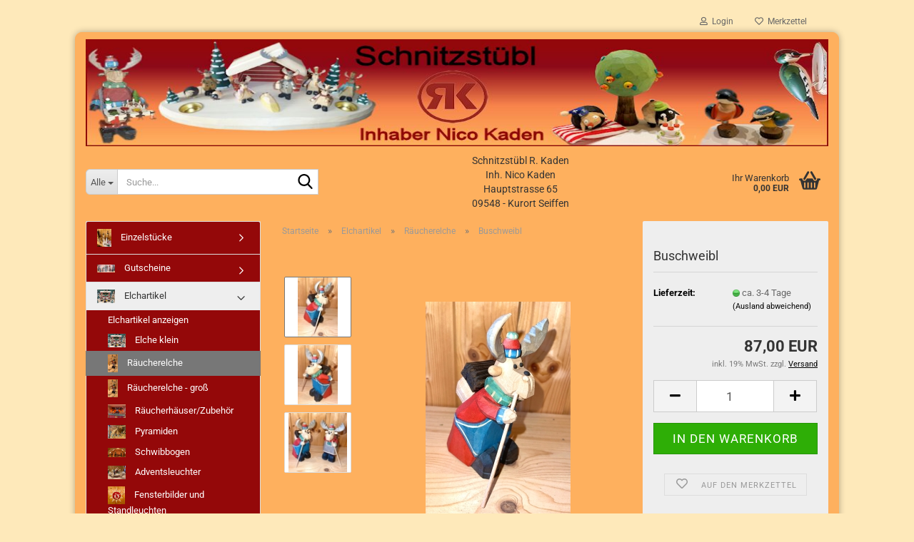

--- FILE ---
content_type: text/html; charset=utf-8
request_url: https://www.schnitzstuebl-kaden.de/product_info.php?info=p912_buschweibl.html
body_size: 20561
content:





	<!DOCTYPE html>
	<html xmlns="http://www.w3.org/1999/xhtml" dir="ltr" lang="de">
		
			<head>
				
					
					<!--

					=========================================================
					Shopsoftware by Gambio GmbH (c) 2005-2023 [www.gambio.de]
					=========================================================

					Gambio GmbH offers you highly scalable E-Commerce-Solutions and Services.
					The Shopsoftware is redistributable under the GNU General Public License (Version 2) [http://www.gnu.org/licenses/gpl-2.0.html].
					based on: E-Commerce Engine Copyright (c) 2006 xt:Commerce, created by Mario Zanier & Guido Winger and licensed under GNU/GPL.
					Information and contribution at http://www.xt-commerce.com

					=========================================================
					Please visit our website: www.gambio.de
					=========================================================

					-->
				

                
    

                    
                

				
					<meta name="viewport" content="width=device-width, initial-scale=1, minimum-scale=1.0" />
				

				
					<meta http-equiv="Content-Type" content="text/html; charset=utf-8" />
		<meta name="language" content="de" />
		<meta name="keywords" content="keywords,kommagetrennt" />
		<title>Schnitzstuebl Kaden - Buschweibl</title>
		<meta property="og:title" content="Buschweibl" />
		<meta property="og:site_name" content="Schnitzstuebl Kaden" />
		<meta property="og:locale" content="de_DE" />
		<meta property="og:type" content="product" />
		<meta property="og:description" content="Elch als Buschweibl
(nur eine Figur im Lieferumfang enthalten)

Höhe ca. 15cm

Kein Räuchermann!!!" />
		<meta property="og:image" content="https://www.schnitzstuebl-kaden.de/images/product_images/info_images/7331AC04-3050-4354-BA67-AC27A6F31FBE.jpeg" />
		<meta property="og:image" content="https://www.schnitzstuebl-kaden.de/images/product_images/info_images/4F806547-6141-4C48-9BE2-DAE933B81DC4.jpeg" />
		<meta property="og:image" content="https://www.schnitzstuebl-kaden.de/images/product_images/info_images/F5A897AA-6A0C-4B4E-9BBF-53927DC7B28E (1).jpeg" />

				

								
									

				
					<base href="https://www.schnitzstuebl-kaden.de/" />
				

				
											
							<link rel="shortcut icon" href="https://www.schnitzstuebl-kaden.de/images/logos/favicon.ico" type="image/x-icon" />
						
									

				
											
							<link rel="apple-touch-icon" href="https://www.schnitzstuebl-kaden.de/images/logos/favicon.png" />
						
									

				
											
							<link id="main-css" type="text/css" rel="stylesheet" href="public/theme/styles/system/main.min.css?bust=1768245129" />
						
									

				
					<meta name="robots" content="index,follow" />
		<link rel="canonical" href="https://www.schnitzstuebl-kaden.de/product_info.php?info=p912_buschweibl.html" />
		<meta property="og:url" content="https://www.schnitzstuebl-kaden.de/product_info.php?info=p912_buschweibl.html">
		<script src="https://cdn.gambiohub.com/sdk/1.2.0/dist/bundle.js"></script><script>var payPalText = {"ecsNote":"Bitte w\u00e4hlen Sie ihre gew\u00fcnschte PayPal-Zahlungsweise.","paypalUnavailable":"PayPal steht f\u00fcr diese Transaktion im Moment nicht zur Verf\u00fcgung.","errorContinue":"weiter","continueToPayPal":"Weiter mit","errorCheckData":"Es ist ein Fehler aufgetreten. Bitte \u00fcberpr\u00fcfen Sie Ihre Eingaben."};var payPalButtonSettings = {"env":"live","commit":false,"style":{"label":"checkout","shape":"rect","color":"gold","layout":"vertical","tagline":false},"locale":"","fundingCardAllowed":true,"fundingELVAllowed":true,"fundingCreditAllowed":false,"createPaymentUrl":"https:\/\/www.schnitzstuebl-kaden.de\/shop.php?do=PayPalHub\/CreatePayment&initiator=ecs","authorizedPaymentUrl":"https:\/\/www.schnitzstuebl-kaden.de\/shop.php?do=PayPalHub\/AuthorizedPayment&initiator=ecs","checkoutUrl":"https:\/\/www.schnitzstuebl-kaden.de\/shop.php?do=PayPalHub\/RedirectGuest","useVault":false,"jssrc":"https:\/\/www.paypal.com\/sdk\/js?client-id=AVEjCpwSc-e9jOY8dHKoTUckaKtPo0shiwe_T2rKtxp30K4TYGRopYjsUS6Qmkj6bILd7Nt72pbMWCXe&commit=false&intent=capture&components=buttons%2Cmarks%2Cmessages%2Cfunding-eligibility%2Cgooglepay%2Capplepay%2Ccard-fields&integration-date=2021-11-25&enable-funding=paylater&merchant-id=UARYXHC9SEBFC&currency=EUR","partnerAttributionId":"GambioGmbH_Cart_Hub_PPXO","createOrderUrl":"https:\/\/www.schnitzstuebl-kaden.de\/shop.php?do=PayPalHub\/CreateOrder&initiator=ecs","getOrderUrl":"https:\/\/www.schnitzstuebl-kaden.de\/shop.php?do=PayPalHub\/GetOrder","approvedOrderUrl":"https:\/\/www.schnitzstuebl-kaden.de\/shop.php?do=PayPalHub\/ApprovedOrder&initiator=ecs","paymentApproved":false,"developmentMode":false,"cartAmount":0};var jsShoppingCart = {"languageCode":"de","verifySca":"https:\/\/www.schnitzstuebl-kaden.de\/shop.php?do=PayPalHub\/VerifySca","totalAmount":"0.00","currency":"EUR","env":"live","commit":false,"style":{"label":"checkout","shape":"rect","color":"gold","layout":"vertical","tagline":false},"locale":"","fundingCardAllowed":true,"fundingELVAllowed":true,"fundingCreditAllowed":false,"createPaymentUrl":"https:\/\/www.schnitzstuebl-kaden.de\/shop.php?do=PayPalHub\/CreatePayment&initiator=ecs","authorizedPaymentUrl":"https:\/\/www.schnitzstuebl-kaden.de\/shop.php?do=PayPalHub\/AuthorizedPayment&initiator=ecs","checkoutUrl":"https:\/\/www.schnitzstuebl-kaden.de\/shop.php?do=PayPalHub\/RedirectGuest","useVault":false,"jssrc":"https:\/\/www.paypal.com\/sdk\/js?client-id=AVEjCpwSc-e9jOY8dHKoTUckaKtPo0shiwe_T2rKtxp30K4TYGRopYjsUS6Qmkj6bILd7Nt72pbMWCXe&commit=false&intent=capture&components=buttons%2Cmarks%2Cmessages%2Cfunding-eligibility%2Cgooglepay%2Capplepay%2Ccard-fields&integration-date=2021-11-25&enable-funding=paylater&merchant-id=UARYXHC9SEBFC&currency=EUR","partnerAttributionId":"GambioGmbH_Cart_Hub_PPXO","createOrderUrl":"https:\/\/www.schnitzstuebl-kaden.de\/shop.php?do=PayPalHub\/CreateOrder&initiator=ecs","getOrderUrl":"https:\/\/www.schnitzstuebl-kaden.de\/shop.php?do=PayPalHub\/GetOrder","approvedOrderUrl":"https:\/\/www.schnitzstuebl-kaden.de\/shop.php?do=PayPalHub\/ApprovedOrder&initiator=ecs","paymentApproved":false,"developmentMode":false,"cartAmount":0};var payPalBannerSettings = {};</script><script id="paypalconsent" type="application/json">{"purpose_id":null}</script><script src="GXModules/Gambio/Hub/Shop/Javascript/PayPalLoader.js?v=1764777409" async></script><link rel="stylesheet" href="https://cdn.gambiohub.com/sdk/1.2.0/dist/css/gambio_hub.css">
				

				
									
			</head>
		
		
			<body class="page-product-info"
				  data-gambio-namespace="https://www.schnitzstuebl-kaden.de/public/theme/javascripts/system"
				  data-jse-namespace="https://www.schnitzstuebl-kaden.de/JSEngine/build"
				  data-gambio-controller="initialize"
				  data-gambio-widget="input_number responsive_image_loader transitions image_maps modal history dropdown core_workarounds anchor"
				  data-input_number-separator=","
					>

				
					
				

				
									

				
									
		




	



	
		<div id="outer-wrapper" >
			
				<header id="header" class="navbar">
					
	





	<div id="topbar-container">
						
		
					

		
			<div class="navbar-topbar">
				
					<nav data-gambio-widget="menu link_crypter" data-menu-switch-element-position="false" data-menu-events='{"desktop": ["click"], "mobile": ["click"]}' data-menu-ignore-class="dropdown-menu">
						<ul class="nav navbar-nav navbar-right" data-menu-replace="partial">

                            <li class="navbar-topbar-item">
                                <ul id="secondaryNavigation" class="nav navbar-nav ignore-menu">
                                                                    </ul>

                                <script id="secondaryNavigation-menu-template" type="text/mustache">
                                    
                                        <ul id="secondaryNavigation" class="nav navbar-nav">
                                            <li v-for="(item, index) in items" class="navbar-topbar-item hidden-xs content-manager-item">
                                                <a href="javascript:;" :title="item.title" @click="goTo(item.content)">
                                                    <span class="fa fa-arrow-circle-right visble-xs-block"></span>
                                                    {{item.title}}
                                                </a>
                                            </li>
                                        </ul>
                                    
                                </script>
                            </li>

							
															

							
															

							
															

							
															

							
															

							
							
																	
										<li class="dropdown navbar-topbar-item first">
											<a title="Anmeldung" href="/product_info.php?info=p912_buschweibl.html#" class="dropdown-toggle" data-toggle-hover="dropdown" role="button" aria-label="Login">
												
																											
															<span class="fa fa-user-o"></span>
														
																									

												&nbsp;Login
											</a>
											




	<ul class="dropdown-menu dropdown-menu-login arrow-top">
		
			<li class="arrow"></li>
		
		
		
			<li class="dropdown-header hidden-xs">Login</li>
		
		
		
			<li>
				<form action="https://www.schnitzstuebl-kaden.de/login.php?action=process" method="post" class="form-horizontal">
					<input type="hidden" name="return_url" value="https://www.schnitzstuebl-kaden.de/product_info.php?info=p912_buschweibl.html">
					<input type="hidden" name="return_url_hash" value="76de70549347db23e3053060c19f8fa7d66fa1f47ee8efa512a3503939b432d8">
					
						<div class="form-group">
                            <label for="box-login-dropdown-login-username" class="form-control sr-only">E-Mail</label>
							<input
                                autocomplete="username"
                                type="email"
                                id="box-login-dropdown-login-username"
                                class="form-control"
                                placeholder="E-Mail"
                                name="email_address"
                                oninput="this.setCustomValidity('')"
                                oninvalid="this.setCustomValidity('Bitte geben Sie eine korrekte Emailadresse ein')"
                            />
						</div>
					
					
                        <div class="form-group password-form-field" data-gambio-widget="show_password">
                            <label for="box-login-dropdown-login-password" class="form-control sr-only">Passwort</label>
                            <input autocomplete="current-password" type="password" id="box-login-dropdown-login-password" class="form-control" placeholder="Passwort" name="password" />
                            <button class="btn show-password hidden" type="button">
                                <i class="fa fa-eye" aria-hidden="true"></i>
                                <span class="sr-only">Toggle Password View</span>
                            </button>
                        </div>
					
					
						<div class="dropdown-footer row">
							
	
								
									<input type="submit" class="btn btn-primary btn-block" value="Anmelden" />
								
								<ul>
									
										<li>
											<a title="Konto erstellen" href="https://www.schnitzstuebl-kaden.de/shop.php?do=CreateRegistree">
												Konto erstellen
											</a>
										</li>
									
									
										<li>
											<a title="Passwort vergessen?" href="https://www.schnitzstuebl-kaden.de/password_double_opt.php">
												Passwort vergessen?
											</a>
										</li>
									
								</ul>
							
	

	
						</div>
					
				</form>
			</li>
		
	</ul>


										</li>
									
															

							
																	
										<li class="navbar-topbar-item">
											<a href="https://www.schnitzstuebl-kaden.de/wish_list.php" title="Merkzettel anzeigen" aria-label="Merkzettel">
												
																											
															<span class="fa fa-heart-o"></span>
														
																									

												&nbsp;Merkzettel
											</a>
										</li>
									
															

							
						</ul>
					</nav>
				
			</div>
		
	</div>




	<div class="inside">

		<div class="row">

		
												
			<div class="navbar-header" data-gambio-widget="mobile_menu">
									
							
		<div id="navbar-brand" class="navbar-brand">
			<a href="https://www.schnitzstuebl-kaden.de/" title="Schnitzstuebl Kaden">
				<img id="main-header-logo" class="img-responsive" src="https://www.schnitzstuebl-kaden.de/images/logos/kaden_banner2_logo.jpg" alt="Schnitzstuebl Kaden-Logo">
			</a>
		</div>
	
					
								
					
	
	
			
	
		<button type="button" class="navbar-toggle" aria-label="navigationbar toggle button" data-mobile_menu-target="#categories .navbar-collapse"
		        data-mobile_menu-body-class="categories-open" data-mobile_menu-toggle-content-visibility>
			<img src="public/theme/images/svgs/bars.svg" class="gx-menu svg--inject" alt="menu bars icon">
		</button>
	
	
	
		<button type="button" class="navbar-toggle cart-icon" data-mobile_menu-location="shopping_cart.php">
			<img src="public/theme/images/svgs/basket.svg" class="gx-cart-basket svg--inject" alt="shopping cart icon">
			<span class="cart-products-count hidden">
				0
			</span>
		</button>
	
	
			
			<button type="button" class="navbar-toggle" aria-label="searchbar toggle button" data-mobile_menu-target=".navbar-search" data-mobile_menu-body-class="search-open"
					data-mobile_menu-toggle-content-visibility>
				<img src="public/theme/images/svgs/search.svg" class="gx-search svg--inject" alt="search icon">
			</button>
		
	
				
			</div>
		

		
							






	<div class="navbar-search collapse">

		
						<p class="navbar-search-header dropdown-header">Suche</p>
		

		
			<form role="search" action="advanced_search_result.php" method="get" data-gambio-widget="live_search">

				<div class="navbar-search-input-group input-group">
					<div class="navbar-search-input-group-btn input-group-btn custom-dropdown" data-dropdown-trigger-change="false" data-dropdown-trigger-no-change="false">

						
							<button aria-label="Suche..." type="button" class="btn btn-default dropdown-toggle" data-toggle="dropdown" aria-haspopup="true" aria-expanded="false">
								<span class="dropdown-name">Alle</span> <span class="caret"></span>
							</button>
						

						
															
									<ul class="dropdown-menu">
																				
												<li><a href="#" data-rel="0">Alle</a></li>
											
																							
													<li><a href="#" data-rel="85">Einzelstücke</a></li>
												
																							
													<li><a href="#" data-rel="73">Gutscheine</a></li>
												
																							
													<li><a href="#" data-rel="2">Elchartikel</a></li>
												
																							
													<li><a href="#" data-rel="51">Schafe</a></li>
												
																							
													<li><a href="#" data-rel="76">Schneemänner ``Die Frosties´´</a></li>
												
																							
													<li><a href="#" data-rel="58">Thermometer mit Vögel</a></li>
												
																							
													<li><a href="#" data-rel="19">Vögel</a></li>
												
																							
													<li><a href="#" data-rel="11">Krippen</a></li>
												
																							
													<li><a href="#" data-rel="15">Pyramiden</a></li>
												
																							
													<li><a href="#" data-rel="12">Schwibbbögen</a></li>
												
																							
													<li><a href="#" data-rel="14">Fensterbilder und Standleuchten</a></li>
												
																							
													<li><a href="#" data-rel="16">Räuchermänner</a></li>
												
																							
													<li><a href="#" data-rel="38">Engel und Bergmann</a></li>
												
																							
													<li><a href="#" data-rel="17">Weihnachtsmänner</a></li>
												
																							
													<li><a href="#" data-rel="55">Wärmespiele</a></li>
												
																							
													<li><a href="#" data-rel="18">Osterartikel</a></li>
												
																							
													<li><a href="#" data-rel="66">Baumbehang</a></li>
												
																							
													<li><a href="#" data-rel="50">Bäume</a></li>
												
																							
													<li><a href="#" data-rel="70">Miniaturen</a></li>
												
																							
													<li><a href="#" data-rel="93">Holzblumen aus dem Erzgebirge</a></li>
												
																							
													<li><a href="#" data-rel="56">Kerzen, Räucherkerzen und Zubehör</a></li>
												
																							
													<li><a href="#" data-rel="101">geschnitzte Waldtiere</a></li>
												
																							
													<li><a href="#" data-rel="80">''Wir lieben Seiffen'' Artikel</a></li>
												
																														</ul>
								
													

						
															
                                    <label for="top-search-button-categories-id" class="sr-only">Alle</label>
									<select id="top-search-button-categories-id" name="categories_id">
										<option value="0">Alle</option>
																																	
													<option value="85">Einzelstücke</option>
												
																							
													<option value="73">Gutscheine</option>
												
																							
													<option value="2">Elchartikel</option>
												
																							
													<option value="51">Schafe</option>
												
																							
													<option value="76">Schneemänner ``Die Frosties´´</option>
												
																							
													<option value="58">Thermometer mit Vögel</option>
												
																							
													<option value="19">Vögel</option>
												
																							
													<option value="11">Krippen</option>
												
																							
													<option value="15">Pyramiden</option>
												
																							
													<option value="12">Schwibbbögen</option>
												
																							
													<option value="14">Fensterbilder und Standleuchten</option>
												
																							
													<option value="16">Räuchermänner</option>
												
																							
													<option value="38">Engel und Bergmann</option>
												
																							
													<option value="17">Weihnachtsmänner</option>
												
																							
													<option value="55">Wärmespiele</option>
												
																							
													<option value="18">Osterartikel</option>
												
																							
													<option value="66">Baumbehang</option>
												
																							
													<option value="50">Bäume</option>
												
																							
													<option value="70">Miniaturen</option>
												
																							
													<option value="93">Holzblumen aus dem Erzgebirge</option>
												
																							
													<option value="56">Kerzen, Räucherkerzen und Zubehör</option>
												
																							
													<option value="101">geschnitzte Waldtiere</option>
												
																							
													<option value="80">''Wir lieben Seiffen'' Artikel</option>
												
																														</select>
								
													

					</div>
					<input type="text" id="search-field-input" name="keywords" placeholder="Suche..." class="form-control search-input" autocomplete="off" />
					
					<button aria-label="Suche..." type="submit" class="form-control-feedback">
						<img src="public/theme/images/svgs/search.svg" class="gx-search-input svg--inject" alt="search icon">
					</button>
					

                    <label for="search-field-input" class="control-label sr-only">Suche...</label>
					

				</div>


									<input type="hidden" value="1" name="inc_subcat" />
				
				
					<div class="navbar-search-footer visible-xs-block">
						
							<button class="btn btn-primary btn-block" type="submit">
								Suche...
							</button>
						
						
							<a href="advanced_search.php" class="btn btn-default btn-block" title="Erweiterte Suche">
								Erweiterte Suche
							</a>
						
					</div>
				

				<div class="search-result-container"></div>

			</form>
		
	</div>


					

		
							
					
	<div class="custom-container">
		
			<div class="inside">
				
											
							<p style="text-align: center;">
	<span style="font-size:14px;">Schnitzst&uuml;bl R. Kaden<br />
	Inh. Nico Kaden<br />
	Hauptstrasse 65<br />
	09548 - Kurort Seiffen</span>
</p>

						
									
			</div>
		
	</div>
				
					

		
    		<!-- layout_header honeygrid -->
							
					


	<nav id="cart-container" class="navbar-cart" data-gambio-widget="menu cart_dropdown" data-menu-switch-element-position="false">
		
			<ul class="cart-container-inner">
				
					<li>
						<a href="https://www.schnitzstuebl-kaden.de/shopping_cart.php" class="dropdown-toggle">
							
								<img src="public/theme/images/svgs/basket.svg" alt="shopping cart icon" class="gx-cart-basket svg--inject">
								<span class="cart">
									Ihr Warenkorb<br />
									<span class="products">
										0,00 EUR
									</span>
								</span>
							
							
																	<span class="cart-products-count hidden">
										
									</span>
															
						</a>

						
							



	<ul class="dropdown-menu arrow-top cart-dropdown cart-empty">
		
			<li class="arrow"></li>
		
	
		
					
	
		
            <script>
            function ga4ViewCart() {
                console.log('GA4 is disabled');
            }
        </script>
    
			<li class="cart-dropdown-inside">
		
				
									
				
									
						<div class="cart-empty">
							Sie haben noch keine Artikel in Ihrem Warenkorb.
						</div>
					
								
			</li>
		
	</ul>
						
					</li>
				
			</ul>
		
	</nav>

				
					

		</div>

	</div>









	<noscript>
		<div class="alert alert-danger noscript-notice" role="alert">
			JavaScript ist in Ihrem Browser deaktiviert. Aktivieren Sie JavaScript, um alle Funktionen des Shops nutzen und alle Inhalte sehen zu können.
		</div>
	</noscript>



			



	
					
				<div id="categories">
					<div class="navbar-collapse collapse">
						
							<nav class="navbar-default navbar-categories hidden-sm hidden-md hidden-lg" data-gambio-widget="menu">
								
									<ul class="level-1 nav navbar-nav">
																				
										
											<li class="dropdown dropdown-more" style="display: none">
												
													<a class="dropdown-toggle" href="#" title="">
														Weitere
													</a>
												
												
													<ul class="level-2 dropdown-menu ignore-menu"></ul>
												
											</li>
										
									</ul>
								
							</nav>
						
					</div>
				</div>
			
			


					</header>
			

			
				
				

			
				<div id="wrapper">
					<div class="row">

						
							<div id="main">
								<div class="main-inside">
									
										
	
			<script type="application/ld+json">{"@context":"https:\/\/schema.org","@type":"BreadcrumbList","itemListElement":[{"@type":"ListItem","position":1,"name":"Startseite","item":"https:\/\/www.schnitzstuebl-kaden.de\/"},{"@type":"ListItem","position":2,"name":"Elchartikel","item":"https:\/\/www.schnitzstuebl-kaden.de\/?cat=c2_Elchartikel-Elchartikel.html"},{"@type":"ListItem","position":3,"name":"R\u00e4ucherelche","item":"https:\/\/www.schnitzstuebl-kaden.de\/?cat=c3_Raeucherelche-Raeucherelche.html"},{"@type":"ListItem","position":4,"name":"Buschweibl","item":"https:\/\/www.schnitzstuebl-kaden.de\/product_info.php?info=p912_buschweibl.html"}]}</script>
	    
		<div id="breadcrumb_navi">
            				<span class="breadcrumbEntry">
													<a href="https://www.schnitzstuebl-kaden.de/" class="headerNavigation" >
								<span aria-label="Startseite">Startseite</span>
							</a>
											</span>
                <span class="breadcrumbSeparator"> &raquo; </span>            				<span class="breadcrumbEntry">
													<a href="https://www.schnitzstuebl-kaden.de/?cat=c2_Elchartikel-Elchartikel.html" class="headerNavigation" >
								<span aria-label="Elchartikel">Elchartikel</span>
							</a>
											</span>
                <span class="breadcrumbSeparator"> &raquo; </span>            				<span class="breadcrumbEntry">
													<a href="https://www.schnitzstuebl-kaden.de/?cat=c3_Raeucherelche-Raeucherelche.html" class="headerNavigation" >
								<span aria-label="Räucherelche">Räucherelche</span>
							</a>
											</span>
                <span class="breadcrumbSeparator"> &raquo; </span>            				<span class="breadcrumbEntry">
													<span aria-label="Buschweibl">Buschweibl</span>
                        					</span>
                            		</div>
    


									

									
										<div id="shop-top-banner">
																					</div>
									

									




	
		
	

			<script type="application/ld+json">
			{"@context":"http:\/\/schema.org","@type":"Product","name":"Buschweibl","description":"Elch als Buschweibl  (nur eine Figur im Lieferumfang enthalten)    H&ouml;he ca. 15cm    Kein R&auml;uchermann!!!","image":["https:\/\/www.schnitzstuebl-kaden.de\/images\/product_images\/info_images\/7331AC04-3050-4354-BA67-AC27A6F31FBE.jpeg","https:\/\/www.schnitzstuebl-kaden.de\/images\/product_images\/info_images\/4F806547-6141-4C48-9BE2-DAE933B81DC4.jpeg","https:\/\/www.schnitzstuebl-kaden.de\/images\/product_images\/info_images\/F5A897AA-6A0C-4B4E-9BBF-53927DC7B28E (1).jpeg"],"url":"https:\/\/www.schnitzstuebl-kaden.de\/product_info.php?info=p912_buschweibl.html&amp;no_boost=1","itemCondition":"NewCondition","offers":{"@type":"Offer","availability":"InStock","price":"87.00","priceCurrency":"EUR","priceSpecification":{"@type":"http:\/\/schema.org\/PriceSpecification","price":"87.00","priceCurrency":"EUR","valueAddedTaxIncluded":true},"url":"https:\/\/www.schnitzstuebl-kaden.de\/product_info.php?info=p912_buschweibl.html&amp;no_boost=1","priceValidUntil":"2100-01-01 00:00:00"}}
		</script>
		<div class="product-info product-info-default row">
		
		
			<div id="product_image_layer">
			
	<div class="product-info-layer-image">
		<div class="product-info-image-inside">
										


    		<script>
            
            window.addEventListener('DOMContentLoaded', function(){
				$.extend(true, $.magnificPopup.defaults, { 
					tClose: 'Schlie&szlig;en (Esc)', // Alt text on close button
					tLoading: 'L&auml;dt...', // Text that is displayed during loading. Can contain %curr% and %total% keys
					
					gallery: { 
						tPrev: 'Vorgänger (Linke Pfeiltaste)', // Alt text on left arrow
						tNext: 'Nachfolger (Rechte Pfeiltaste)', // Alt text on right arrow
						tCounter: '%curr% von %total%' // Markup for "1 of 7" counter
						
					}
				});
			});
            
		</script>
    



	
			
	
	<div>
		<div id="product-info-layer-image" class="swiper-container" data-gambio-_widget="swiper" data-swiper-target="" data-swiper-controls="#product-info-layer-thumbnails" data-swiper-slider-options='{"breakpoints": [], "initialSlide": 0, "pagination": ".js-product-info-layer-image-pagination", "nextButton": ".js-product-info-layer-image-button-next", "prevButton": ".js-product-info-layer-image-button-prev", "effect": "fade", "autoplay": null, "initialSlide": ""}' >
			<div class="swiper-wrapper" >
			
				
											
															
																	

								
																			
																					
																	

								
									
			<div class="swiper-slide" >
				<div class="swiper-slide-inside ">
									
						<img class="img-responsive"
                                loading="lazy"
																								src="images/product_images/popup_images/7331AC04-3050-4354-BA67-AC27A6F31FBE.jpeg"
								 alt="Buschweibl"								 title="Buschweibl"								 data-magnifier-src="images/product_images/original_images/7331AC04-3050-4354-BA67-AC27A6F31FBE.jpeg"						/>
					
							</div>
			</div>
	
								
															
																	

								
																			
																					
																	

								
									
			<div class="swiper-slide"  data-index="1">
				<div class="swiper-slide-inside ">
									
						<img class="img-responsive"
                                loading="lazy"
																								src="images/product_images/popup_images/4F806547-6141-4C48-9BE2-DAE933B81DC4.jpeg"
								 alt="Buschweibl"								 title="Buschweibl"								 data-magnifier-src="images/product_images/original_images/4F806547-6141-4C48-9BE2-DAE933B81DC4.jpeg"						/>
					
							</div>
			</div>
	
								
															
																	

								
																			
																					
																	

								
									
			<div class="swiper-slide"  data-index="2">
				<div class="swiper-slide-inside ">
									
						<img class="img-responsive"
                                loading="lazy"
																								src="images/product_images/popup_images/F5A897AA-6A0C-4B4E-9BBF-53927DC7B28E (1).jpeg"
								 alt="Buschweibl"								 title="Buschweibl"								 data-magnifier-src="images/product_images/original_images/F5A897AA-6A0C-4B4E-9BBF-53927DC7B28E (1).jpeg"						/>
					
							</div>
			</div>
	
								
													
									
			</div>
			
			
				<script type="text/mustache">
					<template>
						
							{{#.}}
								<div class="swiper-slide {{className}}">
									<div class="swiper-slide-inside">
										<img loading="lazy" {{{srcattr}}} alt="{{title}}" title="{{title}}" />
									</div>
								</div>
							{{/.}}
						
					</template>
				</script>
			
			
	</div>
	
	
					
                <button class="js-product-info-layer-image-button-prev swiper-button-prev" role="button" tabindex="0" aria-label="vorherige Produkte"></button>
			
			
                <button class="js-product-info-layer-image-button-next swiper-button-next" role="button" tabindex="0" aria-label="nächste Produkte"></button>
			
			
	
	</div>
	
	
			

								</div>
	</div>

				
			<div class="product-info-layer-thumbnails">
				


    		<script>
            
            window.addEventListener('DOMContentLoaded', function(){
				$.extend(true, $.magnificPopup.defaults, { 
					tClose: 'Schlie&szlig;en (Esc)', // Alt text on close button
					tLoading: 'L&auml;dt...', // Text that is displayed during loading. Can contain %curr% and %total% keys
					
					gallery: { 
						tPrev: 'Vorgänger (Linke Pfeiltaste)', // Alt text on left arrow
						tNext: 'Nachfolger (Rechte Pfeiltaste)', // Alt text on right arrow
						tCounter: '%curr% von %total%' // Markup for "1 of 7" counter
						
					}
				});
			});
            
		</script>
    



	
			
	
	<div>
		<div id="product-info-layer-thumbnails" class="swiper-container" data-gambio-_widget="swiper" data-swiper-target="#product-info-layer-image" data-swiper-controls="" data-swiper-slider-options='{"breakpoints": [], "initialSlide": 0, "pagination": ".js-product-info-layer-thumbnails-pagination", "nextButton": ".js-product-info-layer-thumbnails-button-next", "prevButton": ".js-product-info-layer-thumbnails-button-prev", "spaceBetween": 10, "loop": false, "slidesPerView": "auto", "autoplay": null, "initialSlide": ""}' data-swiper-breakpoints="[]">
			<div class="swiper-wrapper" >
			
				
											
															
																	

								
																	

								
									
			<div class="swiper-slide" >
				<div class="swiper-slide-inside ">
									
						<div class="align-middle">
							<img
                                    loading="lazy"
									class="img-responsive"
																		src="images/product_images/gallery_images/7331AC04-3050-4354-BA67-AC27A6F31FBE.jpeg"
									 alt="Preview: Buschweibl"									 title="Preview: Buschweibl"									 data-magnifier-src="images/product_images/original_images/7331AC04-3050-4354-BA67-AC27A6F31FBE.jpeg"							/>
						</div>
					
							</div>
			</div>
	
								
															
																	

								
																	

								
									
			<div class="swiper-slide"  data-index="1">
				<div class="swiper-slide-inside ">
									
						<div class="align-middle">
							<img
                                    loading="lazy"
									class="img-responsive"
																		src="images/product_images/gallery_images/4F806547-6141-4C48-9BE2-DAE933B81DC4.jpeg"
									 alt="Preview: Buschweibl"									 title="Preview: Buschweibl"									 data-magnifier-src="images/product_images/original_images/4F806547-6141-4C48-9BE2-DAE933B81DC4.jpeg"							/>
						</div>
					
							</div>
			</div>
	
								
															
																	

								
																	

								
									
			<div class="swiper-slide"  data-index="2">
				<div class="swiper-slide-inside ">
									
						<div class="align-middle">
							<img
                                    loading="lazy"
									class="img-responsive"
																		src="images/product_images/gallery_images/F5A897AA-6A0C-4B4E-9BBF-53927DC7B28E (1).jpeg"
									 alt="Preview: Buschweibl"									 title="Preview: Buschweibl"									 data-magnifier-src="images/product_images/original_images/F5A897AA-6A0C-4B4E-9BBF-53927DC7B28E (1).jpeg"							/>
						</div>
					
							</div>
			</div>
	
								
													
									
			</div>
			
			
				<script type="text/mustache">
					<template>
						
							{{#.}}
								<div class="swiper-slide {{className}}">
									<div class="swiper-slide-inside">
										<img loading="lazy" {{{srcattr}}} alt="{{title}}" title="{{title}}" />
									</div>
								</div>
							{{/.}}
						
					</template>
				</script>
			
			
	</div>
	
	
			
	
	</div>
	
	
			

			</div>
		
		

			</div>
					

		
			<div class="product-info-content col-xs-12" data-gambio-widget="cart_handler" data-cart_handler-page="product-info">

				
					<div class="row">
						
						
							<div class="product-info-title-mobile  col-xs-12 visible-xs-block visible-sm-block">
								
									<span>Buschweibl</span>
								

								
									<div>
																			</div>
								
							</div>
						

						
							
						

						
								
		<div class="product-info-stage col-xs-12 col-md-8">

			<div id="image-collection-container">
					
		<div class="product-info-image has-zoom" data-gambio-widget="image_gallery magnifier" data-magnifier-target=".magnifier-target">
			<div class="product-info-image-inside">
				


    		<script>
            
            window.addEventListener('DOMContentLoaded', function(){
				$.extend(true, $.magnificPopup.defaults, { 
					tClose: 'Schlie&szlig;en (Esc)', // Alt text on close button
					tLoading: 'L&auml;dt...', // Text that is displayed during loading. Can contain %curr% and %total% keys
					
					gallery: { 
						tPrev: 'Vorgänger (Linke Pfeiltaste)', // Alt text on left arrow
						tNext: 'Nachfolger (Rechte Pfeiltaste)', // Alt text on right arrow
						tCounter: '%curr% von %total%' // Markup for "1 of 7" counter
						
					}
				});
			});
            
		</script>
    



	
			
	
	<div>
		<div id="product_image_swiper" class="swiper-container" data-gambio-widget="swiper" data-swiper-target="" data-swiper-controls="#product_thumbnail_swiper, #product_thumbnail_swiper_mobile" data-swiper-slider-options='{"breakpoints": [], "initialSlide": 0, "pagination": ".js-product_image_swiper-pagination", "nextButton": ".js-product_image_swiper-button-next", "prevButton": ".js-product_image_swiper-button-prev", "effect": "fade", "autoplay": null}' >
			<div class="swiper-wrapper" >
			
				
											
															
																	

								
																	

								
									
			<div class="swiper-slide" >
				<div class="swiper-slide-inside ">
									
						<a onclick="return false" href="images/product_images/original_images/7331AC04-3050-4354-BA67-AC27A6F31FBE.jpeg" title="Buschweibl">
							<img class="img-responsive"
                                    loading="lazy"
																											src="images/product_images/info_images/7331AC04-3050-4354-BA67-AC27A6F31FBE.jpeg"
									 alt="Buschweibl"									 title="Buschweibl"									 data-magnifier-src="images/product_images/original_images/7331AC04-3050-4354-BA67-AC27A6F31FBE.jpeg"							/>
						</a>
					
							</div>
			</div>
	
								
															
																	

								
																	

								
									
			<div class="swiper-slide"  data-index="1">
				<div class="swiper-slide-inside ">
									
						<a onclick="return false" href="images/product_images/original_images/4F806547-6141-4C48-9BE2-DAE933B81DC4.jpeg" title="Buschweibl">
							<img class="img-responsive"
                                    loading="lazy"
																											src="images/product_images/info_images/4F806547-6141-4C48-9BE2-DAE933B81DC4.jpeg"
									 alt="Buschweibl"									 title="Buschweibl"									 data-magnifier-src="images/product_images/original_images/4F806547-6141-4C48-9BE2-DAE933B81DC4.jpeg"							/>
						</a>
					
							</div>
			</div>
	
								
															
																	

								
																	

								
									
			<div class="swiper-slide"  data-index="2">
				<div class="swiper-slide-inside ">
									
						<a onclick="return false" href="images/product_images/original_images/F5A897AA-6A0C-4B4E-9BBF-53927DC7B28E (1).jpeg" title="Buschweibl">
							<img class="img-responsive"
                                    loading="lazy"
																											src="images/product_images/info_images/F5A897AA-6A0C-4B4E-9BBF-53927DC7B28E (1).jpeg"
									 alt="Buschweibl"									 title="Buschweibl"									 data-magnifier-src="images/product_images/original_images/F5A897AA-6A0C-4B4E-9BBF-53927DC7B28E (1).jpeg"							/>
						</a>
					
							</div>
			</div>
	
								
													
									
			</div>
			
			
				<script type="text/mustache">
					<template>
						
							{{#.}}
								<div class="swiper-slide {{className}}">
									<div class="swiper-slide-inside">
										<img loading="lazy" {{{srcattr}}} alt="{{title}}" title="{{title}}" />
									</div>
								</div>
							{{/.}}
						
					</template>
				</script>
			
			
	</div>
	
	
			
	
	</div>
	
	
			

			</div>
			<input type="hidden" id="current-gallery-hash" value="b23049acfc546103c5454d16d5fc5d87">
		</div>
	

	
		<div class="product-info-thumbnails hidden-xs hidden-sm swiper-vertical">
			


    		<script>
            
            window.addEventListener('DOMContentLoaded', function(){
				$.extend(true, $.magnificPopup.defaults, { 
					tClose: 'Schlie&szlig;en (Esc)', // Alt text on close button
					tLoading: 'L&auml;dt...', // Text that is displayed during loading. Can contain %curr% and %total% keys
					
					gallery: { 
						tPrev: 'Vorgänger (Linke Pfeiltaste)', // Alt text on left arrow
						tNext: 'Nachfolger (Rechte Pfeiltaste)', // Alt text on right arrow
						tCounter: '%curr% von %total%' // Markup for "1 of 7" counter
						
					}
				});
			});
            
		</script>
    



	
			
	
	<div>
		<div id="product_thumbnail_swiper" class="swiper-container" data-gambio-widget="swiper" data-swiper-target="#product_image_swiper" data-swiper-controls="" data-swiper-slider-options='{"breakpoints": [], "initialSlide": 0, "pagination": ".js-product_thumbnail_swiper-pagination", "nextButton": ".js-product_thumbnail_swiper-button-next", "prevButton": ".js-product_thumbnail_swiper-button-prev", "spaceBetween": 10, "loop": false, "direction": "vertical", "slidesPerView": 4, "autoplay": null}' data-swiper-breakpoints="[]">
			<div class="swiper-wrapper" >
			
				
											
															
																	

								
																	

								
									
			<div class="swiper-slide" >
				<div class="swiper-slide-inside vertical">
									
						<div class="align-middle">
							<img
                                    loading="lazy"
									class="img-responsive"
																		src="images/product_images/gallery_images/7331AC04-3050-4354-BA67-AC27A6F31FBE.jpeg"
									 alt="Preview: Buschweibl"									 title="Preview: Buschweibl"									 data-magnifier-src="images/product_images/original_images/7331AC04-3050-4354-BA67-AC27A6F31FBE.jpeg"							/>
						</div>
					
							</div>
			</div>
	
								
															
																	

								
																	

								
									
			<div class="swiper-slide"  data-index="1">
				<div class="swiper-slide-inside vertical">
									
						<div class="align-middle">
							<img
                                    loading="lazy"
									class="img-responsive"
																		src="images/product_images/gallery_images/4F806547-6141-4C48-9BE2-DAE933B81DC4.jpeg"
									 alt="Preview: Buschweibl"									 title="Preview: Buschweibl"									 data-magnifier-src="images/product_images/original_images/4F806547-6141-4C48-9BE2-DAE933B81DC4.jpeg"							/>
						</div>
					
							</div>
			</div>
	
								
															
																	

								
																	

								
									
			<div class="swiper-slide"  data-index="2">
				<div class="swiper-slide-inside vertical">
									
						<div class="align-middle">
							<img
                                    loading="lazy"
									class="img-responsive"
																		src="images/product_images/gallery_images/F5A897AA-6A0C-4B4E-9BBF-53927DC7B28E (1).jpeg"
									 alt="Preview: Buschweibl"									 title="Preview: Buschweibl"									 data-magnifier-src="images/product_images/original_images/F5A897AA-6A0C-4B4E-9BBF-53927DC7B28E (1).jpeg"							/>
						</div>
					
							</div>
			</div>
	
								
													
									
			</div>
			
			
				<script type="text/mustache">
					<template>
						
							{{#.}}
								<div class="swiper-slide {{className}}">
									<div class="swiper-slide-inside">
										<img loading="lazy" {{{srcattr}}} alt="{{title}}" title="{{title}}" />
									</div>
								</div>
							{{/.}}
						
					</template>
				</script>
			
			
	</div>
	
	
			
	
	</div>
	
	
			

		</div>
		<div class="product-info-thumbnails-mobile col-xs-12 visible-xs-block visible-sm-block">
			


    		<script>
            
            window.addEventListener('DOMContentLoaded', function(){
				$.extend(true, $.magnificPopup.defaults, { 
					tClose: 'Schlie&szlig;en (Esc)', // Alt text on close button
					tLoading: 'L&auml;dt...', // Text that is displayed during loading. Can contain %curr% and %total% keys
					
					gallery: { 
						tPrev: 'Vorgänger (Linke Pfeiltaste)', // Alt text on left arrow
						tNext: 'Nachfolger (Rechte Pfeiltaste)', // Alt text on right arrow
						tCounter: '%curr% von %total%' // Markup for "1 of 7" counter
						
					}
				});
			});
            
		</script>
    



	
			
	
	<div>
		<div id="product_thumbnail_swiper_mobile" class="swiper-container" data-gambio-widget="swiper" data-swiper-target="#product_image_swiper" data-swiper-controls="" data-swiper-slider-options='{"breakpoints": [], "initialSlide": 0, "pagination": ".js-product_thumbnail_swiper_mobile-pagination", "nextButton": ".js-product_thumbnail_swiper_mobile-button-next", "prevButton": ".js-product_thumbnail_swiper_mobile-button-prev", "spaceBetween": 10, "loop": false, "direction": "horizontal", "slidesPerView": 4, "autoplay": null}' data-swiper-breakpoints="[]">
			<div class="swiper-wrapper" >
			
				
											
															
																	

								
																	

								
									
			<div class="swiper-slide" >
				<div class="swiper-slide-inside ">
									
						<div class="align-vertical">
							<img
                                    loading="lazy"
																		src="images/product_images/gallery_images/7331AC04-3050-4354-BA67-AC27A6F31FBE.jpeg"
									 alt="Mobile Preview: Buschweibl"									 title="Mobile Preview: Buschweibl"									 data-magnifier-src="images/product_images/original_images/7331AC04-3050-4354-BA67-AC27A6F31FBE.jpeg"							/>
						</div>
					
							</div>
			</div>
	
								
															
																	

								
																	

								
									
			<div class="swiper-slide"  data-index="1">
				<div class="swiper-slide-inside ">
									
						<div class="align-vertical">
							<img
                                    loading="lazy"
																		src="images/product_images/gallery_images/4F806547-6141-4C48-9BE2-DAE933B81DC4.jpeg"
									 alt="Mobile Preview: Buschweibl"									 title="Mobile Preview: Buschweibl"									 data-magnifier-src="images/product_images/original_images/4F806547-6141-4C48-9BE2-DAE933B81DC4.jpeg"							/>
						</div>
					
							</div>
			</div>
	
								
															
																	

								
																	

								
									
			<div class="swiper-slide"  data-index="2">
				<div class="swiper-slide-inside ">
									
						<div class="align-vertical">
							<img
                                    loading="lazy"
																		src="images/product_images/gallery_images/F5A897AA-6A0C-4B4E-9BBF-53927DC7B28E (1).jpeg"
									 alt="Mobile Preview: Buschweibl"									 title="Mobile Preview: Buschweibl"									 data-magnifier-src="images/product_images/original_images/F5A897AA-6A0C-4B4E-9BBF-53927DC7B28E (1).jpeg"							/>
						</div>
					
							</div>
			</div>
	
								
													
									
			</div>
			
			
				<script type="text/mustache">
					<template>
						
							{{#.}}
								<div class="swiper-slide {{className}}">
									<div class="swiper-slide-inside">
										<img loading="lazy" {{{srcattr}}} alt="{{title}}" title="{{title}}" />
									</div>
								</div>
							{{/.}}
						
					</template>
				</script>
			
			
	</div>
	
	
			
	
	</div>
	
	
			

		</div>
	
			</div>

			
                
							

		</div>
	

						
						
						
														<div class="product-info-details col-xs-12 col-md-4" data-gambio-widget="product_min_height_fix">
				
								
									<div class="loading-overlay"></div>
									<div class="magnifier-overlay"></div>
									<div class="magnifier-target">
										<div class="preloader"></div>
									</div>
								

								
																	
				
								
									
								
								
								
									<form action="product_info.php?info=p912_buschweibl.html&amp;action=add_product" class="form-horizontal js-product-form product-info">
										<input type="hidden" id="update-gallery-hash" name="galleryHash" value="">
										
											<div class="hidden-xs hidden-sm ribbon-spacing">
												
																									
											</div>
										
										
										
    
											<h1 class="product-info-title-desktop  hidden-xs hidden-sm">Buschweibl</h1>
										
					
										
																							
													<dl class="dl-horizontal">
														
																
		<dt class="col-xs-4 text-left model-number"  style="display: none" >
			Art.Nr.:
		</dt>
		<dd class="col-xs-8 model-number model-number-text"  style="display: none" >
			
		</dd>
	
														

														
																
		<dt class="col-xs-4 text-left">
			
				<span>
					Lieferzeit:
				</span>
			
		</dt>
		<dd class="col-xs-8">
							
					<span class="img-shipping-time">
						<img loading="lazy" src="images/icons/status/green.png" alt="ca. 3-4 Tage" />
					</span>
				
						
				<span class="products-shipping-time-value">
					ca. 3-4 Tage 
				</span>
			
			
			
				<a class="js-open-modal text-small abroad-shipping-info" data-modal-type="iframe" data-modal-settings='{"title": "Lieferzeit:"}' href="popup_content.php?coID=3889891" rel="nofollow">
					(Ausland abweichend)
				</a>
			
			
					</dd>
	
														

														
															
    <dt class="col-xs-4 text-left products-quantity"  style="display: none">
        Lagerbestand:
    </dt>
    <dd class="col-xs-8 products-quantity"  style="display: none">
        
            <span class="products-quantity-value">
                
            </span>
        
                    
                Stück
            
            </dd>

														
	
														
															
	
														
							
														
																													

														
																													
													</dl>
												
																					
					
										
											
										
					
										
											
<div class="modifiers-selection">
        </div>

										
					
										
											
										
					
										
											
	
										
					
										
																					
					
										
																					
					
										
                                                                                            <div class="cart-error-msg alert alert-danger" role="alert"></div>
                                            										
					
										
											<div class="price-container">
												
													<div class="price-calc-container" id="attributes-calc-price">

														
															


	<div class="current-price-container">
		
							87,00 EUR

									
	</div>
	
		<p class="tax-shipping-text text-small">
			inkl. 19% MwSt. zzgl. 
				<a class="gm_shipping_link lightbox_iframe" href="popup_content.php?coID=3889891&amp;lightbox_mode=1"
						target="_self"
						rel="nofollow"
						data-modal-settings='{"title":"Versand", "sectionSelector": ".content_text", "bootstrapClass": "modal-lg"}'>
					<span style="text-decoration:underline">Versand</span>
		        </a>
		</p>
	
														
							
														
																															
																																	
																													
															
    
																



	<div class="row">
		<input type="hidden" name="products_id" id="products-id" value="912" />
					
				<div class="input-number" data-type="float" data-stepping="1">
	
					
											
					
						<div class="input-group">
                            <a role="button" aria-label="Menge reduzieren" class="btn btn-default btn-lg btn-minus"><span class="fa fa-minus"></span></a>
							<input aria-label="Anzahl" type="number" step="1" class="form-control input-lg pull-right js-calculate-qty" value="1" id="attributes-calc-quantity" name="products_qty" />
							<a role="button" aria-label="Menge erhöhen" class="input-group-btn btn btn-default btn-lg btn-plus"><span class="fa fa-plus"></span></a>
						</div>
					
	
				</div>
			
			
			
				<div class="button-container">
					<input name="btn-add-to-cart" type="submit" class="btn btn-lg btn-buy btn-block js-btn-add-to-cart" value="In den Warenkorb" title="In den Warenkorb" />
					<button name="btn-add-to-cart-fake" onClick="void(0)" class="btn-add-to-cart-fake btn btn-lg btn-buy btn-block " value="" title="In den Warenkorb" style="display: none; margin-top: 0" >In den Warenkorb</button>
				</div>
			
				
		
				

		
    
		
	<div class="paypal-installments paypal-installments-product" data-ppinst-pos="product" data-partner-attribution-id="GambioGmbH_Cart_Hub_PPXO"></div>
	<div id="easycredit-ratenrechner-product" class="easycredit-rr-container"
		 data-easycredithub-namespace="GXModules/Gambio/Hub/Build/Shop/Themes/All/Javascript/easycredithub"
		 data-easycredithub-widget="easycreditloader"></div>


		<div class="product-info-links">
			
									
						<div class="wishlist-container">
							<a href="#" class="btn-wishlist btn btn-block btn-sm " title="Auf den Merkzettel">
								<span class="col-xs-2 btn-icon">
									<i class="fa fa-heart-o"></i> 
								</span>
								
								<span class="col-xs-10 btn-text">
									Auf den Merkzettel
								</span>
							</a>
						</div>
					
							

			
							

			
							
		</div>
		
		
			<script id="product-details-text-phrases" type="application/json">
				{
					"productsInCartSuffix": " Artikel im Warenkorb", "showCart": "Warenkorb anzeigen"
				}
			</script>
		
	</div>

															
    
														
							
													</div>
												
											</div>
										
					
									</form>
								
							</div>
						
			
						
							<div class="product-info-description col-md-8" data-gambio-widget="tabs">
								



	
			

	
								

	
					
				<div class="nav-tabs-container has-multi-tabs"
					 data-gambio-widget="tabs">
			
					<!-- Nav tabs -->
					
						<ul class="nav nav-tabs">
							
																	
										<li class="active">
											<a href="#" title="Beschreibung" onclick="return false">
												Beschreibung
											</a>
										</li>
									
															
							
							
															

							
															
							
							
																	<li id="reviews-tab">
										<a href="#" title="" onclick="return false">
											Kundenrezensionen 										</a>
									</li>
															
						</ul>
					
			
					<!-- Tab panes -->
					
						<div class="tab-content">
							
																	
										<div class="tab-pane active">
											
												<div class="tab-heading">
													<a href="#" onclick="return false">Beschreibung</a>
												</div>
											

											
												<div class="tab-body active">
													Elch als Buschweibl<br />
(nur eine Figur im Lieferumfang enthalten)<br />
<br />
H&ouml;he ca. 15cm<br />
<br />
Kein R&auml;uchermann!!!

													
														
	
													
												</div>
											
										</div>
									
															
							
							
															

							
															
							
							
																	
										<div class="tab-pane">
											
												<div class="tab-heading">
													<a href="#" onclick="return false">Kundenrezensionen </a>
												</div>
											
											
											
												<div class="tab-body">
													
														<div id="product-ratings" class="product-info-rating">
															



	<div data-gambio-widget="more_text">
					
							
    
	
			
				<p class="no-rating-hint">Leider sind noch keine Bewertungen vorhanden. Seien Sie der Erste, der das Produkt bewertet.</p>
			
    
			
					
				<p class="no-login-hint">Sie müssen angemeldet sein um eine Bewertung abgeben zu können. <a href="login.php">Anmelden</a></p>
			
			</div>

														</div>
													
												</div>
											
										</div>
									
															
						</div>
					
				</div>
			
			

							</div>
						
			
						
													
			
						
							<div class="product-info-share col-md-8">
									
		<div data-gambio-widget="social_share"
		     data-social_share-whatsapp		     data-social_share-facebook		     data-social_share-twitter		     data-social_share-pinterest>
		</div>
	
							</div>
						
			
						
													
			
					</div><!-- // .row -->
				
			</div><!-- // .product-info-content -->
		
	
		
			<div class="product-info-listings col-xs-12 clearfix" data-gambio-widget="product_hover">
				
	
		
	

	
		
	
	
	
		
	
	
	
			
	
	
			
			</div>
		
	
	</div><!-- // .product-info -->

	
<script>(function() {
	let initPayPalButton = function() {
		let buttonConfiguration = {"ppUrl":"data:image\/svg+xml;base64,[base64]","logoUrl":"data:image\/svg+xml;base64,[base64]","backgroundColor":"#ffc439","borderColor":"#cba13f","borderRadius":"4px"};
		let phrases = {"separatorLabel":"Jetzt zahlen mit"};

		let productInfoDetails = document.querySelector('div.product-info-details');
		let newbutton = document.createElement('div');
		newbutton.id = 'paypal-newbutton';
		let separator = document.createElement('div');
		separator.id = 'paypal-separator';
		let introLabel = document.createElement('span');
		introLabel.id = 'paypal-introlabel';
		introLabel.innerText = phrases.separatorLabel;
		separator.appendChild(introLabel);
		newbutton.appendChild(separator);
		let ppecs = document.createElement('span'),
			logoImg = document.createElement('img'),
			ppImg = document.createElement('img'),
			pplink = document.createElement('a');
		logoImg.src = buttonConfiguration.logoUrl;
		logoImg.id = 'paypal-logoimg';
		ppImg.src = buttonConfiguration.ppUrl;
		ppImg.id = 'paypal-nameimg';
		ppecs.id = 'paypal-ecsbutton';
		ppecs.style.background = buttonConfiguration.backgroundColor;
		ppecs.style.border = '1px solid ' + buttonConfiguration.borderColor;
		ppecs.appendChild(ppImg);
		ppecs.appendChild(document.createTextNode(' '));
		ppecs.appendChild(logoImg);
		pplink.classList.add('paypal-ecs-button');
		pplink.href = 'shopping_cart.php?display_mode=ecs';
		pplink.addEventListener('click', function(e) {
			let productsId = document.querySelector('#products-id').value,
				productsQty = document.querySelector('#attributes-calc-quantity').value;
			e.preventDefault();
			document.location = 'shop.php?do=PayPalHub/AddToCart&products_id=' + productsId + '&qty=' + productsQty;
		});
		pplink.append(ppecs);
		newbutton.appendChild(pplink);
		
		let bc = document.querySelector('div.button-container');
		bc.parentNode.insertBefore(newbutton, bc.nextSibling);
	};
	
	document.addEventListener('DOMContentLoaded', function() {
		let hasProperties = document.querySelectorAll('div.properties-selection-form').length > 0,
			hasAttributes = document.querySelectorAll('fieldset.attributes').length > 0,
			hasCustomizer = document.querySelectorAll('#customizer-form').length > 0,
			hasFetch = ("fetch" in window);
		
		if(hasFetch && !hasProperties && !hasAttributes && !hasCustomizer)
		{
			initPayPalButton();
		}
	});
})();
</script>
								</div>
							</div>
						

						
							
    <aside id="left">
        
                            <div id="gm_box_pos_2" class="gm_box_container">


	<div class="box box-categories panel panel-default">
		<nav class="navbar-categories-left"
			 data-gambio-widget="menu"
			 data-menu-menu-type="vertical"
			 data-menu-unfold-level="0"
			 data-menu-accordion="true"
			 data-menu-show-all-link="true"
		>

			
				<ul class="level-1 nav">
					

					
													<li class="level-1-child"
								data-id="85">
								<a class="dropdown-toggle has-image"
								   href="https://www.schnitzstuebl-kaden.de/?cat=c85_Einzelstuecke-einzelstuecke.html"
								   title="Einzelstücke">
																			<img src="images/categories/icons/IMG_7106.jpg" alt="Einzelstücke category icon/image" class="cat-image"/>									Einzelstücke								</a>

								
							</li>
													<li class="level-1-child"
								data-id="73">
								<a class="dropdown-toggle has-image"
								   href="https://www.schnitzstuebl-kaden.de/?cat=c73_Gutscheine-gutscheine.html"
								   title="Gutscheine">
																			<img src="images/categories/icons/D156D51B-6D07-47E7-B174-8F6BF6CC48AB.jpeg" alt="Gutscheine category icon/image" class="cat-image"/>									Gutscheine								</a>

								
							</li>
													<li class="dropdown open level-1-child"
								data-id="2">
								<a class="dropdown-toggle has-image"
								   href="https://www.schnitzstuebl-kaden.de/?cat=c2_Elchartikel-Elchartikel.html"
								   title="Elchartikel">
																			<img src="images/categories/icons/Bild 07.09.20 um 14.47 (7).jpg" alt="Elchartikel category icon/image" class="cat-image"/>									Elchartikel								</a>

																	<ul data-level="2" class="level-2 dropdown-menu dropdown-menu-child">
										<li class="enter-category show">
											<a class="dropdown-toggle"
											   href="https://www.schnitzstuebl-kaden.de/?cat=c2_Elchartikel-Elchartikel.html"
											   title="Elchartikel">Elchartikel anzeigen</a>
										</li>

										
													<li class="level-2-child"
								data-id="4">
								<a class="dropdown-toggle has-image"
								   href="https://www.schnitzstuebl-kaden.de/?cat=c4_Elche-klein-Elchkinder.html"
								   title="Elche klein">
																			<img src="images/categories/icons/Bild 07.09.20 um 14.47 (7).jpg" alt="Elche klein category icon/image" class="cat-image"/>									Elche klein								</a>

								
							</li>
													<li class="level-2-child active"
								data-id="3">
								<a class="dropdown-toggle has-image"
								   href="https://www.schnitzstuebl-kaden.de/?cat=c3_Raeucherelche-Raeucherelche.html"
								   title="Räucherelche">
																			<img src="images/categories/icons/Bild 07.09.20 um 14.46 (4).jpg" alt="Räucherelche category icon/image" class="cat-image"/>									Räucherelche								</a>

								
							</li>
													<li class="level-2-child"
								data-id="28">
								<a class="dropdown-toggle has-image"
								   href="https://www.schnitzstuebl-kaden.de/?cat=c28_Raeucherelche---gross-Raeucherelche---gross.html"
								   title="Räucherelche - groß">
																			<img src="images/categories/icons/Bild 07.09.20 um 14.46 (4).jpg" alt="Räucherelche - groß category icon/image" class="cat-image"/>									Räucherelche - groß								</a>

								
							</li>
													<li class="level-2-child"
								data-id="5">
								<a class="dropdown-toggle has-image"
								   href="https://www.schnitzstuebl-kaden.de/?cat=c5_Raeucherhaeuser-Zubehoer-Raeucherhaeuser-Zubehoer.html"
								   title="Räucherhäuser/Zubehör">
																			<img src="images/categories/icons/Bild 08.09.20 um 13.37 (2).jpg" alt="Räucherhäuser/Zubehör category icon/image" class="cat-image"/>									Räucherhäuser/Zubehör								</a>

								
							</li>
													<li class="level-2-child"
								data-id="6">
								<a class="dropdown-toggle has-image"
								   href="https://www.schnitzstuebl-kaden.de/?cat=c6_Pyramiden-Pyramiden.html"
								   title="Pyramiden">
																			<img src="images/categories/icons/Bild 07.09.20 um 14.46 (8).jpg" alt="Pyramiden category icon/image" class="cat-image"/>									Pyramiden								</a>

								
							</li>
													<li class="level-2-child"
								data-id="10">
								<a class="dropdown-toggle has-image"
								   href="https://www.schnitzstuebl-kaden.de/?cat=c10_Schwibbogen-Schwibbogen.html"
								   title="Schwibbogen">
																			<img src="images/categories/icons/Bild 07.09.20 um 14.47 (5).jpg" alt="Schwibbogen category icon/image" class="cat-image"/>									Schwibbogen								</a>

								
							</li>
													<li class="level-2-child"
								data-id="7">
								<a class="dropdown-toggle has-image"
								   href="https://www.schnitzstuebl-kaden.de/?cat=c7_Adventsleuchter-Leuchter.html"
								   title="Adventsleuchter">
																			<img src="images/categories/icons/Bild 08.09.20 um 13.37.jpg" alt="Adventsleuchter category icon/image" class="cat-image"/>									Adventsleuchter								</a>

								
							</li>
													<li class="level-2-child"
								data-id="8">
								<a class="dropdown-toggle has-image"
								   href="https://www.schnitzstuebl-kaden.de/?cat=c8_Fensterbilder-und-Standleuchten-Fensterbilder.html"
								   title="Fensterbilder und Standleuchten">
																			<img src="images/categories/icons/IMG_8170.jpg" alt="Fensterbilder und Standleuchten category icon/image" class="cat-image"/>									Fensterbilder und Standleuchten								</a>

								
							</li>
													<li class="level-2-child"
								data-id="87">
								<a class="dropdown-toggle has-image"
								   href="https://www.schnitzstuebl-kaden.de/?cat=c87_White-Christmas-Elche-white-christmas-elche-made-with-swarovski-elements.html"
								   title="White Christmas Elche">
																			<img src="images/categories/icons/9E9FA96C-9213-41D0-95B4-8A5954C837C8.jpeg" alt="White Christmas Elche category icon/image" class="cat-image"/>									White Christmas Elche								</a>

								
							</li>
											
									</ul>
								
							</li>
													<li class="dropdown level-1-child"
								data-id="51">
								<a class="dropdown-toggle has-image"
								   href="https://www.schnitzstuebl-kaden.de/?cat=c51_Schafe-Schafe.html"
								   title="Schafe">
																			<img src="images/categories/icons/Bild 07.09.20 um 14.47 (9).jpg" alt="Schafe category icon/image" class="cat-image"/>									Schafe								</a>

																	<ul data-level="2" class="level-2 dropdown-menu dropdown-menu-child">
										<li class="enter-category show">
											<a class="dropdown-toggle"
											   href="https://www.schnitzstuebl-kaden.de/?cat=c51_Schafe-Schafe.html"
											   title="Schafe">Schafe anzeigen</a>
										</li>

										
													<li class="level-2-child"
								data-id="62">
								<a class="dropdown-toggle has-image"
								   href="https://www.schnitzstuebl-kaden.de/?cat=c62_Schafe-klein-schafe.html"
								   title="Schafe klein">
																			<img src="images/categories/icons/Bild 07.09.20 um 12.08 (1).jpg" alt="Schafe klein category icon/image" class="cat-image"/>									Schafe klein								</a>

								
							</li>
													<li class="level-2-child"
								data-id="64">
								<a class="dropdown-toggle has-image"
								   href="https://www.schnitzstuebl-kaden.de/?cat=c64_Schafe-gross-schafe-gross.html"
								   title="Schafe groß">
																			<img src="images/categories/icons/Bild 07.09.20 um 12.08 (4).jpg" alt="Schafe groß category icon/image" class="cat-image"/>									Schafe groß								</a>

								
							</li>
													<li class="level-2-child"
								data-id="71">
								<a class="dropdown-toggle has-image"
								   href="https://www.schnitzstuebl-kaden.de/?cat=c71_Regenbogenschafe-regenbogenschafe.html"
								   title="Regenbogenschafe">
																			<img src="images/categories/icons/IMG_5414.jpg" alt="Regenbogenschafe category icon/image" class="cat-image"/>									Regenbogenschafe								</a>

								
							</li>
													<li class="level-2-child"
								data-id="72">
								<a class="dropdown-toggle has-image"
								   href="https://www.schnitzstuebl-kaden.de/?cat=c72_White---Gold-Edition-white-gold-edition.html"
								   title="White &amp; Gold Edition">
																			<img src="images/categories/icons/IMG_5415.jpg" alt="White & Gold Edition category icon/image" class="cat-image"/>									White &amp; Gold Edition								</a>

								
							</li>
													<li class="level-2-child"
								data-id="61">
								<a class="dropdown-toggle has-image"
								   href="https://www.schnitzstuebl-kaden.de/?cat=c61_Pyramiden-mit-Schafen-pyramiden-mit-schafen.html"
								   title="Pyramiden mit Schafen">
																			<img src="images/categories/icons/C10FAD3B-D5FE-420F-BEE8-C3930A97AE68.jpeg" alt="Pyramiden mit Schafen category icon/image" class="cat-image"/>									Pyramiden mit Schafen								</a>

								
							</li>
													<li class="level-2-child"
								data-id="102">
								<a class="dropdown-toggle has-image"
								   href="https://www.schnitzstuebl-kaden.de/?cat=c102_Fensterbilder-und-Standleuchten-fensterbilder.html"
								   title="Fensterbilder und Standleuchten">
																			<img src="images/categories/icons/IMG_8166.jpg" alt="Fensterbilder und Standleuchten category icon/image" class="cat-image"/>									Fensterbilder und Standleuchten								</a>

								
							</li>
													<li class="level-2-child"
								data-id="65">
								<a class="dropdown-toggle has-image"
								   href="https://www.schnitzstuebl-kaden.de/?cat=c65_Zubehoer-Baeume-usw--zubehoer-baeume-usw.html"
								   title="Zubehör/Bäume usw.">
																			<img src="images/categories/icons/Bild 08.09.20 um 13.37 (1).jpg" alt="Zubehör/Bäume usw. category icon/image" class="cat-image"/>									Zubehör/Bäume usw.								</a>

								
							</li>
											
									</ul>
								
							</li>
													<li class="dropdown level-1-child"
								data-id="76">
								<a class="dropdown-toggle has-image"
								   href="https://www.schnitzstuebl-kaden.de/?cat=c76_Schneemaenner---Die-Frosties-----schneemaenner-die-frosties.html"
								   title="Schneemänner ``Die Frosties´´">
																			<img src="images/categories/icons/IMG_1629 (1).jpg" alt="Schneemänner ``Die Frosties´´ category icon/image" class="cat-image"/>									Schneemänner ``Die Frosties´´								</a>

																	<ul data-level="2" class="level-2 dropdown-menu dropdown-menu-child">
										<li class="enter-category show">
											<a class="dropdown-toggle"
											   href="https://www.schnitzstuebl-kaden.de/?cat=c76_Schneemaenner---Die-Frosties-----schneemaenner-die-frosties.html"
											   title="Schneemänner ``Die Frosties´´">Schneemänner ``Die Frosties´´ anzeigen</a>
										</li>

										
													<li class="level-2-child"
								data-id="77">
								<a class="dropdown-toggle has-image"
								   href="https://www.schnitzstuebl-kaden.de/?cat=c77_Schneemaenner---Die-Frosties-----schneemaenner-die-frosties-77.html"
								   title="Schneemänner ``Die Frosties´´">
																			<img src="images/categories/icons/IMG_1629.jpg" alt="Schneemänner ``Die Frosties´´ category icon/image" class="cat-image"/>									Schneemänner ``Die Frosties´´								</a>

								
							</li>
													<li class="level-2-child"
								data-id="86">
								<a class="dropdown-toggle has-image"
								   href="https://www.schnitzstuebl-kaden.de/?cat=c86_Raeucher-Frosties-raeucher-frosties.html"
								   title="Räucher-Frosties">
																			<img src="images/categories/icons/IMG_0973.jpg" alt="Räucher-Frosties category icon/image" class="cat-image"/>									Räucher-Frosties								</a>

								
							</li>
													<li class="level-2-child"
								data-id="78">
								<a class="dropdown-toggle has-image"
								   href="https://www.schnitzstuebl-kaden.de/?cat=c78_Pyramiden-mit-Frosties-pyramiden-mit-frosties.html"
								   title="Pyramiden mit Frosties">
																			<img src="images/categories/icons/A4CA5C0B-EB2D-4B09-B477-8897815222FE.jpeg" alt="Pyramiden mit Frosties category icon/image" class="cat-image"/>									Pyramiden mit Frosties								</a>

								
							</li>
													<li class="level-2-child"
								data-id="79">
								<a class="dropdown-toggle has-image"
								   href="https://www.schnitzstuebl-kaden.de/?cat=c79_Schwibbboegen-mit-Frosties-schwibbboegen-mit-frosties.html"
								   title="Schwibbbögen mit Frosties">
																			<img src="images/categories/icons/B34F742A-862F-413B-BBA0-4557E35CC8D6.jpeg" alt="Schwibbbögen mit Frosties category icon/image" class="cat-image"/>									Schwibbbögen mit Frosties								</a>

								
							</li>
											
									</ul>
								
							</li>
													<li class="level-1-child"
								data-id="58">
								<a class="dropdown-toggle has-image"
								   href="https://www.schnitzstuebl-kaden.de/?cat=c58_Thermometer-mit-Voegel-Thermometer.html"
								   title="Thermometer mit Vögel">
																			<img src="images/categories/icons/A09CECD6-5F24-4601-AA2A-E34DDAC1F52D.jpeg" alt="Thermometer mit Vögel category icon/image" class="cat-image"/>									Thermometer mit Vögel								</a>

								
							</li>
													<li class="level-1-child"
								data-id="19">
								<a class="dropdown-toggle has-image"
								   href="https://www.schnitzstuebl-kaden.de/?cat=c19_Voegel-Voegel.html"
								   title="Vögel">
																			<img src="images/categories/icons/Bild 07.09.20 um 14.47 (4).jpg" alt="Vögel category icon/image" class="cat-image"/>									Vögel								</a>

								
							</li>
													<li class="dropdown level-1-child"
								data-id="11">
								<a class="dropdown-toggle has-image"
								   href="https://www.schnitzstuebl-kaden.de/?cat=c11_Krippen-Krippen.html"
								   title="Krippen">
																			<img src="images/categories/icons/Bild 07.09.20 um 14.47 (8).jpg" alt="Krippen category icon/image" class="cat-image"/>									Krippen								</a>

																	<ul data-level="2" class="level-2 dropdown-menu dropdown-menu-child">
										<li class="enter-category show">
											<a class="dropdown-toggle"
											   href="https://www.schnitzstuebl-kaden.de/?cat=c11_Krippen-Krippen.html"
											   title="Krippen">Krippen anzeigen</a>
										</li>

										
													<li class="dropdown level-2-child"
								data-id="45">
								<a class="dropdown-toggle has-image"
								   href="https://www.schnitzstuebl-kaden.de/?cat=c45_Krippenfiguren-Krippenfiguren.html"
								   title="Krippenfiguren">
																			<img src="images/categories/icons/Bild 07.09.20 um 14.47 (8).jpg" alt="Krippenfiguren category icon/image" class="cat-image"/>									Krippenfiguren								</a>

																	<ul data-level="2" class="level-3 dropdown-menu dropdown-menu-child">
										<li class="enter-category show">
											<a class="dropdown-toggle"
											   href="https://www.schnitzstuebl-kaden.de/?cat=c45_Krippenfiguren-Krippenfiguren.html"
											   title="Krippenfiguren">Krippenfiguren anzeigen</a>
										</li>

										
													<li class="level-3-child"
								data-id="42">
								<a class="dropdown-toggle has-image"
								   href="https://www.schnitzstuebl-kaden.de/?cat=c42_Krippenfiguren---Figurenhoehe-6-cm-Krippen--Einzelfiguren.html"
								   title="Krippenfiguren - Figurenhöhe 6 cm">
																			<img src="images/categories/icons/Bild 07.09.20 um 14.47 (8).jpg" alt="Krippenfiguren - Figurenhöhe 6 cm category icon/image" class="cat-image"/>									Krippenfiguren - Figurenhöhe 6 cm								</a>

								
							</li>
													<li class="level-3-child"
								data-id="43">
								<a class="dropdown-toggle has-image"
								   href="https://www.schnitzstuebl-kaden.de/?cat=c43_Krippenfiguren---Figurenhoehe-9-cm-Krippenfiguren---Figurenhoehe-9-cm.html"
								   title="Krippenfiguren - Figurenhöhe 9 cm">
																			<img src="images/categories/icons/Bild 07.09.20 um 14.47 (8).jpg" alt="Krippenfiguren - Figurenhöhe 9 cm category icon/image" class="cat-image"/>									Krippenfiguren - Figurenhöhe 9 cm								</a>

								
							</li>
													<li class="level-3-child"
								data-id="44">
								<a class="dropdown-toggle has-image"
								   href="https://www.schnitzstuebl-kaden.de/?cat=c44_Krippenfiguren---Figurenhoehe-12-cm-Krippenfiguren---Figurenhoehe-12-cm.html"
								   title="Krippenfiguren - Figurenhöhe 12 cm">
																			<img src="images/categories/icons/Bild 07.09.20 um 14.47 (8).jpg" alt="Krippenfiguren - Figurenhöhe 12 cm category icon/image" class="cat-image"/>									Krippenfiguren - Figurenhöhe 12 cm								</a>

								
							</li>
											
									</ul>
								
							</li>
													<li class="level-2-child"
								data-id="46">
								<a class="dropdown-toggle "
								   href="https://www.schnitzstuebl-kaden.de/?cat=c46_Krippensaetze-Krippensaetze.html"
								   title="Krippensätze">
																		Krippensätze								</a>

								
							</li>
													<li class="level-2-child"
								data-id="47">
								<a class="dropdown-toggle has-image"
								   href="https://www.schnitzstuebl-kaden.de/?cat=c47_Krippenhaeuser-Krippenhaeuser.html"
								   title="Krippenhäuser">
																			<img src="images/categories/icons/Bild 08.09.20 um 13.26 (2).jpg" alt="Krippenhäuser category icon/image" class="cat-image"/>									Krippenhäuser								</a>

								
							</li>
											
									</ul>
								
							</li>
													<li class="dropdown level-1-child"
								data-id="15">
								<a class="dropdown-toggle has-image"
								   href="https://www.schnitzstuebl-kaden.de/?cat=c15_Pyramiden-Pyramiden-15.html"
								   title="Pyramiden">
																			<img src="images/categories/icons/Bild 07.09.20 um 14.47 (2)_1.jpg" alt="Pyramiden category icon/image" class="cat-image"/>									Pyramiden								</a>

																	<ul data-level="2" class="level-2 dropdown-menu dropdown-menu-child">
										<li class="enter-category show">
											<a class="dropdown-toggle"
											   href="https://www.schnitzstuebl-kaden.de/?cat=c15_Pyramiden-Pyramiden-15.html"
											   title="Pyramiden">Pyramiden anzeigen</a>
										</li>

										
													<li class="level-2-child"
								data-id="32">
								<a class="dropdown-toggle has-image"
								   href="https://www.schnitzstuebl-kaden.de/?cat=c32_Tannenpyramiden-Tannenpyramiden---Teelicht.html"
								   title="Tannenpyramiden">
																			<img src="images/categories/icons/Bild 07.09.20 um 14.47 (2)_1.jpg" alt="Tannenpyramiden category icon/image" class="cat-image"/>									Tannenpyramiden								</a>

								
							</li>
													<li class="dropdown level-2-child"
								data-id="88">
								<a class="dropdown-toggle has-image"
								   href="https://www.schnitzstuebl-kaden.de/?cat=c88_Deckenpyramiden-deckenpyramiden.html"
								   title="Deckenpyramiden">
																			<img src="images/categories/icons/057CD802-6A2A-4478-9324-4EAF9598F902.jpeg" alt="Deckenpyramiden category icon/image" class="cat-image"/>									Deckenpyramiden								</a>

																	<ul data-level="2" class="level-3 dropdown-menu dropdown-menu-child">
										<li class="enter-category show">
											<a class="dropdown-toggle"
											   href="https://www.schnitzstuebl-kaden.de/?cat=c88_Deckenpyramiden-deckenpyramiden.html"
											   title="Deckenpyramiden">Deckenpyramiden anzeigen</a>
										</li>

										
													<li class="level-3-child"
								data-id="103">
								<a class="dropdown-toggle has-image"
								   href="https://www.schnitzstuebl-kaden.de/?cat=c103_Deckenpyramiden-klein-deckenpyramiden-klein.html"
								   title="Deckenpyramiden klein">
																			<img src="images/categories/icons/057CD802-6A2A-4478-9324-4EAF9598F902.jpeg" alt="Deckenpyramiden klein category icon/image" class="cat-image"/>									Deckenpyramiden klein								</a>

								
							</li>
													<li class="level-3-child"
								data-id="104">
								<a class="dropdown-toggle has-image"
								   href="https://www.schnitzstuebl-kaden.de/?cat=c104_Deckenpyramiden-gross-deckenpyramiden-gross.html"
								   title="Deckenpyramiden groß">
																			<img src="images/categories/icons/IMG_2016.jpg" alt="Deckenpyramiden groß category icon/image" class="cat-image"/>									Deckenpyramiden groß								</a>

								
							</li>
											
									</ul>
								
							</li>
													<li class="level-2-child"
								data-id="21">
								<a class="dropdown-toggle has-image"
								   href="https://www.schnitzstuebl-kaden.de/?cat=c21_Wandpyramiden-Wandpyramiden.html"
								   title="Wandpyramiden">
																			<img src="images/categories/icons/Bild 07.09.20 um 14.47.jpg" alt="Wandpyramiden category icon/image" class="cat-image"/>									Wandpyramiden								</a>

								
							</li>
													<li class="level-2-child"
								data-id="30">
								<a class="dropdown-toggle has-image"
								   href="https://www.schnitzstuebl-kaden.de/?cat=c30_orientalische-Pyramiden--mit-Krippenfiguren--orientalische-Pyramiden.html"
								   title="orientalische Pyramiden (mit Krippenfiguren)">
																			<img src="images/categories/icons/91EB819E-1582-413E-ADC5-63A1C642D886.jpeg" alt="orientalische Pyramiden (mit Krippenfiguren) category icon/image" class="cat-image"/>									orientalische Pyramiden (mit Krippenfiguren)								</a>

								
							</li>
													<li class="level-2-child"
								data-id="40">
								<a class="dropdown-toggle has-image"
								   href="https://www.schnitzstuebl-kaden.de/?cat=c40_Designpyramiden-Designpyramiden.html"
								   title="Designpyramiden">
																			<img src="images/categories/icons/FC6F0988-1BE8-4ACD-AA42-B7682E8CFF82.jpeg" alt="Designpyramiden category icon/image" class="cat-image"/>									Designpyramiden								</a>

								
							</li>
											
									</ul>
								
							</li>
													<li class="dropdown level-1-child"
								data-id="12">
								<a class="dropdown-toggle has-image"
								   href="https://www.schnitzstuebl-kaden.de/?cat=c12_Schwibbboegen-Schwibbogen-12.html"
								   title="Schwibbbögen">
																			<img src="images/categories/icons/Bild 07.09.20 um 14.46 (10).jpg" alt="Schwibbbögen category icon/image" class="cat-image"/>									Schwibbbögen								</a>

																	<ul data-level="2" class="level-2 dropdown-menu dropdown-menu-child">
										<li class="enter-category show">
											<a class="dropdown-toggle"
											   href="https://www.schnitzstuebl-kaden.de/?cat=c12_Schwibbboegen-Schwibbogen-12.html"
											   title="Schwibbbögen">Schwibbbögen anzeigen</a>
										</li>

										
													<li class="level-2-child"
								data-id="94">
								<a class="dropdown-toggle has-image"
								   href="https://www.schnitzstuebl-kaden.de/?cat=c94_geschnitzte-Schwibboegen-geschnitzte-schwibboegen.html"
								   title="geschnitzte Schwibbögen">
																			<img src="images/categories/icons/4AAAEDE3-B86A-41A5-9D66-6695B9DEE598.jpeg" alt="geschnitzte Schwibbögen category icon/image" class="cat-image"/>									geschnitzte Schwibbögen								</a>

								
							</li>
													<li class="level-2-child"
								data-id="95">
								<a class="dropdown-toggle has-image"
								   href="https://www.schnitzstuebl-kaden.de/?cat=c95_LED-Boegen-led-boegen.html"
								   title="LED Bögen">
																			<img src="images/categories/icons/B44EC84E-5F68-4099-9DB5-873A582A5727.jpeg" alt="LED Bögen category icon/image" class="cat-image"/>									LED Bögen								</a>

								
							</li>
											
									</ul>
								
							</li>
													<li class="level-1-child"
								data-id="14">
								<a class="dropdown-toggle has-image"
								   href="https://www.schnitzstuebl-kaden.de/?cat=c14_Fensterbilder-und-Standleuchten-Fensterbilder-14.html"
								   title="Fensterbilder und Standleuchten">
																			<img src="images/categories/icons/IMG_8170.jpg" alt="Fensterbilder und Standleuchten category icon/image" class="cat-image"/>									Fensterbilder und Standleuchten								</a>

								
							</li>
													<li class="dropdown level-1-child"
								data-id="16">
								<a class="dropdown-toggle has-image"
								   href="https://www.schnitzstuebl-kaden.de/?cat=c16_Raeuchermaenner-Raeuchermaenner.html"
								   title="Räuchermänner">
																			<img src="images/categories/icons/Bild 07.09.20 um 14.46 (2).jpg" alt="Räuchermänner category icon/image" class="cat-image"/>									Räuchermänner								</a>

																	<ul data-level="2" class="level-2 dropdown-menu dropdown-menu-child">
										<li class="enter-category show">
											<a class="dropdown-toggle"
											   href="https://www.schnitzstuebl-kaden.de/?cat=c16_Raeuchermaenner-Raeuchermaenner.html"
											   title="Räuchermänner">Räuchermänner anzeigen</a>
										</li>

										
													<li class="dropdown level-2-child"
								data-id="23">
								<a class="dropdown-toggle has-image"
								   href="https://www.schnitzstuebl-kaden.de/?cat=c23_Raeuchermaenner-geschnitzt-Traditionelle-Raeuchermaenner.html"
								   title="Räuchermänner geschnitzt">
																			<img src="images/categories/icons/Bild 07.09.20 um 14.46 (2).jpg" alt="Räuchermänner geschnitzt category icon/image" class="cat-image"/>									Räuchermänner geschnitzt								</a>

																	<ul data-level="2" class="level-3 dropdown-menu dropdown-menu-child">
										<li class="enter-category show">
											<a class="dropdown-toggle"
											   href="https://www.schnitzstuebl-kaden.de/?cat=c23_Raeuchermaenner-geschnitzt-Traditionelle-Raeuchermaenner.html"
											   title="Räuchermänner geschnitzt">Räuchermänner geschnitzt anzeigen</a>
										</li>

										
													<li class="level-3-child"
								data-id="34">
								<a class="dropdown-toggle "
								   href="https://www.schnitzstuebl-kaden.de/?cat=c34_gross---25-cm--gross---25-cm-.html"
								   title="groß ( 25 cm)">
																		groß ( 25 cm)								</a>

								
							</li>
													<li class="level-3-child"
								data-id="33">
								<a class="dropdown-toggle "
								   href="https://www.schnitzstuebl-kaden.de/?cat=c33_klein---18-cm--klein---18-cm-.html"
								   title="klein ( 18 cm)">
																		klein ( 18 cm)								</a>

								
							</li>
											
									</ul>
								
							</li>
											
									</ul>
								
							</li>
													<li class="level-1-child"
								data-id="38">
								<a class="dropdown-toggle has-image"
								   href="https://www.schnitzstuebl-kaden.de/?cat=c38_Engel-und-Bergmann-Engel-und-Bergmann.html"
								   title="Engel und Bergmann">
																			<img src="images/categories/icons/Bild 07.09.20 um 14.46 (5).jpg" alt="Engel und Bergmann category icon/image" class="cat-image"/>									Engel und Bergmann								</a>

								
							</li>
													<li class="dropdown level-1-child"
								data-id="17">
								<a class="dropdown-toggle has-image"
								   href="https://www.schnitzstuebl-kaden.de/?cat=c17_Weihnachtsmaenner-Weihnachtsmaenner.html"
								   title="Weihnachtsmänner">
																			<img src="images/categories/icons/Bild 07.09.20 um 14.46 (11).jpg" alt="Weihnachtsmänner category icon/image" class="cat-image"/>									Weihnachtsmänner								</a>

																	<ul data-level="2" class="level-2 dropdown-menu dropdown-menu-child">
										<li class="enter-category show">
											<a class="dropdown-toggle"
											   href="https://www.schnitzstuebl-kaden.de/?cat=c17_Weihnachtsmaenner-Weihnachtsmaenner.html"
											   title="Weihnachtsmänner">Weihnachtsmänner anzeigen</a>
										</li>

										
													<li class="level-2-child"
								data-id="24">
								<a class="dropdown-toggle has-image"
								   href="https://www.schnitzstuebl-kaden.de/?cat=c24_Raeucherweihnachtsmaenner-Weihnachtsraeuchermaenner.html"
								   title="Räucherweihnachtsmänner">
																			<img src="images/categories/icons/Bild 07.09.20 um 14.46 (11).jpg" alt="Räucherweihnachtsmänner category icon/image" class="cat-image"/>									Räucherweihnachtsmänner								</a>

								
							</li>
													<li class="level-2-child"
								data-id="99">
								<a class="dropdown-toggle has-image"
								   href="https://www.schnitzstuebl-kaden.de/?cat=c99_Weihnachtsmaenner-gross--fuer-aussen-geeignet-weihnachtsmaenner-gross-fuer-aussen-geeignet.html"
								   title="Weihnachtsmänner groß, für außen geeignet">
																			<img src="images/categories/icons/IMG_5978.jpg" alt="Weihnachtsmänner groß, für außen geeignet category icon/image" class="cat-image"/>									Weihnachtsmänner groß, für außen geeignet								</a>

								
							</li>
													<li class="level-2-child"
								data-id="100">
								<a class="dropdown-toggle has-image"
								   href="https://www.schnitzstuebl-kaden.de/?cat=c100_Weihnachtsmaenner-Midi-weihnachtsmaenner-midi.html"
								   title="Weihnachtsmänner-Midi">
																			<img src="images/categories/icons/IMG_6974.jpg" alt="Weihnachtsmänner-Midi category icon/image" class="cat-image"/>									Weihnachtsmänner-Midi								</a>

								
							</li>
													<li class="level-2-child"
								data-id="25">
								<a class="dropdown-toggle has-image"
								   href="https://www.schnitzstuebl-kaden.de/?cat=c25_Weihnachtsmaenner-Mini-Weihnachtsmaenner-Mini.html"
								   title="Weihnachtsmänner-Mini">
																			<img src="images/categories/icons/0CF18380-C3BC-45A9-AB08-92B0FB5B87B9.jpeg" alt="Weihnachtsmänner-Mini category icon/image" class="cat-image"/>									Weihnachtsmänner-Mini								</a>

								
							</li>
													<li class="level-2-child"
								data-id="37">
								<a class="dropdown-toggle has-image"
								   href="https://www.schnitzstuebl-kaden.de/?cat=c37_Weihnachtsmann-Mini---Baumbehang-Weihnachtsmann-Mini---Baumbehang.html"
								   title="Weihnachtsmann Mini - Baumbehang">
																			<img src="images/categories/icons/E7439418-7D5D-4CCE-A2F3-1CD398C50D97.jpeg" alt="Weihnachtsmann Mini - Baumbehang category icon/image" class="cat-image"/>									Weihnachtsmann Mini - Baumbehang								</a>

								
							</li>
											
									</ul>
								
							</li>
													<li class="dropdown level-1-child"
								data-id="55">
								<a class="dropdown-toggle has-image"
								   href="https://www.schnitzstuebl-kaden.de/?cat=c55_Waermespiele-Waermespiele.html"
								   title="Wärmespiele">
																			<img src="images/categories/icons/IMG_1911-1.jpg" alt="Wärmespiele category icon/image" class="cat-image"/>									Wärmespiele								</a>

																	<ul data-level="2" class="level-2 dropdown-menu dropdown-menu-child">
										<li class="enter-category show">
											<a class="dropdown-toggle"
											   href="https://www.schnitzstuebl-kaden.de/?cat=c55_Waermespiele-Waermespiele.html"
											   title="Wärmespiele">Wärmespiele anzeigen</a>
										</li>

										
													<li class="level-2-child"
								data-id="91">
								<a class="dropdown-toggle has-image"
								   href="https://www.schnitzstuebl-kaden.de/?cat=c91_Waermespiele-waermespiele.html"
								   title="Wärmespiele">
																			<img src="images/categories/icons/IMG_1911-1.jpg" alt="Wärmespiele category icon/image" class="cat-image"/>									Wärmespiele								</a>

								
							</li>
													<li class="level-2-child"
								data-id="92">
								<a class="dropdown-toggle has-image"
								   href="https://www.schnitzstuebl-kaden.de/?cat=c92_Waermespiele-zum-haengen-waermespiele-zum-haengen.html"
								   title="Wärmespiele zum hängen">
																			<img src="images/categories/icons/IMG_1911-1.jpg" alt="Wärmespiele zum hängen category icon/image" class="cat-image"/>									Wärmespiele zum hängen								</a>

								
							</li>
													<li class="level-2-child"
								data-id="89">
								<a class="dropdown-toggle has-image"
								   href="https://www.schnitzstuebl-kaden.de/?cat=c89_Waermespiele-Zubehoer-waermespiele-zubehoer.html"
								   title="Wärmespiele Zubehör">
																			<img src="images/categories/icons/46A209A6-35ED-449B-A8EB-D526F4A3B6C7_4_5005_c.jpeg" alt="Wärmespiele Zubehör category icon/image" class="cat-image"/>									Wärmespiele Zubehör								</a>

								
							</li>
											
									</ul>
								
							</li>
													<li class="level-1-child"
								data-id="18">
								<a class="dropdown-toggle has-image"
								   href="https://www.schnitzstuebl-kaden.de/?cat=c18_Osterartikel-Osterartikel.html"
								   title="Osterartikel">
																			<img src="images/categories/icons/Bild 07.09.20 um 14.45.jpg" alt="Osterartikel category icon/image" class="cat-image"/>									Osterartikel								</a>

								
							</li>
													<li class="dropdown level-1-child"
								data-id="66">
								<a class="dropdown-toggle has-image"
								   href="https://www.schnitzstuebl-kaden.de/?cat=c66_Baumbehang-baumbehang-handgeschnitzt.html"
								   title="Baumbehang">
																			<img src="images/categories/icons/Bild 03-12-20 um 16-14.jpg" alt="Baumbehang category icon/image" class="cat-image"/>									Baumbehang								</a>

																	<ul data-level="2" class="level-2 dropdown-menu dropdown-menu-child">
										<li class="enter-category show">
											<a class="dropdown-toggle"
											   href="https://www.schnitzstuebl-kaden.de/?cat=c66_Baumbehang-baumbehang-handgeschnitzt.html"
											   title="Baumbehang">Baumbehang anzeigen</a>
										</li>

										
													<li class="level-2-child"
								data-id="69">
								<a class="dropdown-toggle has-image"
								   href="https://www.schnitzstuebl-kaden.de/?cat=c69_Baumbehang-geschnitzt-baumbehang-geschnitzt.html"
								   title="Baumbehang geschnitzt">
																			<img src="images/categories/icons/Bild 03-12-20 um 16-14.jpg" alt="Baumbehang geschnitzt category icon/image" class="cat-image"/>									Baumbehang geschnitzt								</a>

								
							</li>
													<li class="level-2-child"
								data-id="68">
								<a class="dropdown-toggle has-image"
								   href="https://www.schnitzstuebl-kaden.de/?cat=c68_Baumbehang-baumbehang-klassisch.html"
								   title="Baumbehang">
																			<img src="images/categories/icons/IMG_9911.jpg" alt="Baumbehang category icon/image" class="cat-image"/>									Baumbehang								</a>

								
							</li>
											
									</ul>
								
							</li>
													<li class="level-1-child"
								data-id="50">
								<a class="dropdown-toggle has-image"
								   href="https://www.schnitzstuebl-kaden.de/?cat=c50_Baeume-Baeume.html"
								   title="Bäume">
																			<img src="images/categories/icons/Bild 07.09.20 um 14.46 (6).jpg" alt="Bäume category icon/image" class="cat-image"/>									Bäume								</a>

								
							</li>
													<li class="level-1-child"
								data-id="70">
								<a class="dropdown-toggle has-image"
								   href="https://www.schnitzstuebl-kaden.de/?cat=c70_Miniaturen-miniaturen.html"
								   title="Miniaturen">
																			<img src="images/categories/icons/IMG_0685.jpg" alt="Miniaturen category icon/image" class="cat-image"/>									Miniaturen								</a>

								
							</li>
													<li class="level-1-child"
								data-id="93">
								<a class="dropdown-toggle has-image"
								   href="https://www.schnitzstuebl-kaden.de/?cat=c93_Holzblumen-aus-dem-Erzgebirge-gelenauer-holzblumen.html"
								   title="Holzblumen aus dem Erzgebirge">
																			<img src="images/categories/icons/AEB4D89A-974F-4AEC-A842-83110959F634.jpeg" alt="Holzblumen aus dem Erzgebirge category icon/image" class="cat-image"/>									Holzblumen aus dem Erzgebirge								</a>

								
							</li>
													<li class="dropdown level-1-child"
								data-id="56">
								<a class="dropdown-toggle has-image"
								   href="https://www.schnitzstuebl-kaden.de/?cat=c56_Kerzen--Raeucherkerzen-und-Zubehoer-Kerzen-Raeucherkerzen.html"
								   title="Kerzen, Räucherkerzen und Zubehör">
																			<img src="images/categories/icons/Bild 08.09.20 um 13.25 (1).jpg" alt="Kerzen, Räucherkerzen und Zubehör category icon/image" class="cat-image"/>									Kerzen, Räucherkerzen und Zubehör								</a>

																	<ul data-level="2" class="level-2 dropdown-menu dropdown-menu-child">
										<li class="enter-category show">
											<a class="dropdown-toggle"
											   href="https://www.schnitzstuebl-kaden.de/?cat=c56_Kerzen--Raeucherkerzen-und-Zubehoer-Kerzen-Raeucherkerzen.html"
											   title="Kerzen, Räucherkerzen und Zubehör">Kerzen, Räucherkerzen und Zubehör anzeigen</a>
										</li>

										
													<li class="dropdown level-2-child"
								data-id="81">
								<a class="dropdown-toggle has-image"
								   href="https://www.schnitzstuebl-kaden.de/?cat=c81_Raeucherkerzen-raeucherkerzen.html"
								   title="Räucherkerzen">
																			<img src="images/categories/icons/DEBC8513-08D8-45BD-8FEC-9C731615BA9E.jpeg" alt="Räucherkerzen category icon/image" class="cat-image"/>									Räucherkerzen								</a>

																	<ul data-level="2" class="level-3 dropdown-menu dropdown-menu-child">
										<li class="enter-category show">
											<a class="dropdown-toggle"
											   href="https://www.schnitzstuebl-kaden.de/?cat=c81_Raeucherkerzen-raeucherkerzen.html"
											   title="Räucherkerzen">Räucherkerzen anzeigen</a>
										</li>

										
													<li class="level-3-child"
								data-id="96">
								<a class="dropdown-toggle "
								   href="https://www.schnitzstuebl-kaden.de/?cat=c96_Die-echten-Bucker-Raeucherkerzen-die-echten-bucker-raeucherkerzen.html"
								   title="Die echten Bucker Räucherkerzen">
																		Die echten Bucker Räucherkerzen								</a>

								
							</li>
													<li class="level-3-child"
								data-id="98">
								<a class="dropdown-toggle "
								   href="https://www.schnitzstuebl-kaden.de/?cat=c98_Huss-Neudorf-Raeucherkerzen-huss-neudorf-raeucherkerzen.html"
								   title="Huss/Neudorf Räucherkerzen">
																		Huss/Neudorf Räucherkerzen								</a>

								
							</li>
													<li class="level-3-child"
								data-id="97">
								<a class="dropdown-toggle "
								   href="https://www.schnitzstuebl-kaden.de/?cat=c97_Knox-Raeucherkerzen-knox-raeucherkerzen.html"
								   title="Knox Räucherkerzen">
																		Knox Räucherkerzen								</a>

								
							</li>
											
									</ul>
								
							</li>
													<li class="level-2-child"
								data-id="84">
								<a class="dropdown-toggle has-image"
								   href="https://www.schnitzstuebl-kaden.de/?cat=c84_Raeucherkerzen-Mini-raeucherkerzen-mini.html"
								   title="Räucherkerzen Mini">
																			<img src="images/categories/icons/815A03F4-475E-464A-B090-681545DD3BA0.jpeg" alt="Räucherkerzen Mini category icon/image" class="cat-image"/>									Räucherkerzen Mini								</a>

								
							</li>
													<li class="level-2-child"
								data-id="82">
								<a class="dropdown-toggle has-image"
								   href="https://www.schnitzstuebl-kaden.de/?cat=c82_Kerzen-Teelichter-kerzen-teelichter.html"
								   title="Kerzen/Teelichter">
																			<img src="images/categories/icons/CAEA3D2B-B866-4E97-BD9C-97D8BEE15C11.jpeg" alt="Kerzen/Teelichter category icon/image" class="cat-image"/>									Kerzen/Teelichter								</a>

								
							</li>
													<li class="level-2-child"
								data-id="83">
								<a class="dropdown-toggle "
								   href="https://www.schnitzstuebl-kaden.de/?cat=c83_Lumix-LED-Kerzen-lumix-led-kerzen.html"
								   title="Lumix LED Kerzen">
																		Lumix LED Kerzen								</a>

								
							</li>
											
									</ul>
								
							</li>
													<li class="level-1-child"
								data-id="101">
								<a class="dropdown-toggle has-image"
								   href="https://www.schnitzstuebl-kaden.de/?cat=c101_geschnitzte-Waldtiere-geschnitzte-waldtiere.html"
								   title="geschnitzte Waldtiere">
																			<img src="images/categories/icons/IMG_7121.jpg" alt="geschnitzte Waldtiere category icon/image" class="cat-image"/>									geschnitzte Waldtiere								</a>

								
							</li>
													<li class="level-1-child"
								data-id="80">
								<a class="dropdown-toggle has-image"
								   href="https://www.schnitzstuebl-kaden.de/?cat=c80_--Wir-lieben-Seiffen---Artikel-wir-lieben-seiffen-artikel.html"
								   title="''Wir lieben Seiffen'' Artikel">
																			<img src="images/categories/icons/ED60EB9D-447B-4476-BBEB-291FC120C1B7.jpeg" alt="''Wir lieben Seiffen'' Artikel category icon/image" class="cat-image"/>									''Wir lieben Seiffen'' Artikel								</a>

								
							</li>
											
				</ul>
			

		</nav>
	</div>
</div>
<div id="gm_box_pos_3" class="gm_box_container">



	
		
	<div class="box box-login panel panel-default">
		
			<div class="panel-heading">
									Login
							</div>
		
		<div class="panel-body">
	

	
	
		<form id="loginbox" action="https://www.schnitzstuebl-kaden.de/login.php?action=process" method="post">
		
			
				<div class="form-group input-container">
					<span class="input-container">
                        <label for="box-login-email_address" class="form-control sr-only">E-Mail-Adresse</label>
						<input
                            autocomplete="username"
                            type="email"
                            placeholder="E-Mail-Adresse"
                            name="email_address"
                            id="box-login-email_address"
                            class="form-control"
                            oninput="this.setCustomValidity('')"
                            oninvalid="this.setCustomValidity('')"
                        />
					</span>
				</div>
			
		
			
				<div class="form-group input-container">
					<span class="input-container">
                        <div class="password-form-field" data-gambio-widget="show_password">
                        <label for="box-login-password" class="form-control sr-only">Passwort</label>
						    <input autocomplete="current-password" type="password" placeholder="Passwort" name="password" id="box-login-password" class="form-control" />
                            <button class="btn show-password hidden" type="button">
                                <i class="fa fa-eye" aria-hidden="true"></i>
                                <span class="sr-only">Toggle Password View</span>
                            </button>
                        </div>
					</span>
				</div>
			
			
			
				<button type="submit" class="btn btn-block btn-primary btn-sm" title="Anmelden">
					Anmelden
				</button>
			

			
				<ul class="box-login-links">
					<li>
						
							<a title="Konto erstellen" href="https://www.schnitzstuebl-kaden.de/shop.php?do=CreateRegistree">Konto erstellen</a>
						
					</li>
					<li>
						
							<a title="Passwort vergessen?" href="https://www.schnitzstuebl-kaden.de/password_double_opt.php">Passwort vergessen?</a>
						
					</li>
				</ul>
			
		</form>
	
	

	
		
		</div>
	</div>
	

</div>
<div id="gm_box_pos_6" class="gm_box_container">


	<div class="box box-information panel panel-default">
		
			<div class="panel-heading">
				Informationen
			</div>
		
		
			<nav>
				
					<ul id="infoBox" class="nav">
													
								<li>
									
										<a href="https://www.schnitzstuebl-kaden.de/shop_content.php?coID=8" title="Sitemap">
											Sitemap
										</a>
									
								</li>
							
											</ul>
				

                <script id="infoBox-menu-template" type="text/mustache">
                    
                        <ul id="infoBox" class="nav">
                            <li v-for="(item, index) in items">
                                <a href="javascript:;" @click="goTo(item.content)">
                                    {{item.title}}
                                </a>
                            </li>
                        </ul>
                    
                </script>
			</nav>
		
	</div>
</div>
<div id="gm_box_pos_7" class="gm_box_container">
	
		
	<div class="box box-extrabox2 panel panel-default">
		
			<div class="panel-heading">
									Öffnungszeiten Geschäft in Seiffen
							</div>
		
		<div class="panel-body">
	

	<pre wrap="">
<b><span style="font-family: arial, helvetica, sans-serif; font-size: 14px;">
Um wieder viele neue Sachen schnitzen zu k&ouml;nnen, bleibt unser Gesch&auml;ft bis zum 01.02.2026 geschlossen.

</span><font face="arial, helvetica, sans-serif">Sie k&ouml;nnen uns trotzdem gern unter 0173-2740644 erreichen und einen Termin vereinbaren. 
Wir sind gern f&uuml;r Sie da! 

Ihr Team vom Schnitzst&uuml;bl!

</font></b></pre>
<br />
&nbsp;

	
		
		</div>
	</div>
	

</div>

                    
        
                    
    </aside>
						

						
							<aside id="right">
								
									
								
							</aside>
						

					</div>
				</div>
			

			
				
	<footer id="footer">
				
		
			<div class="inside">
				<div class="row">
					
						<div class="footer-col-1">


	<div class="box box-content panel panel-default">
		
			<div class="panel-heading">
				
					<span class="panel-title footer-column-title">Mehr über...</span>
				
			</div>
		
		
			<div class="panel-body">
				
					<nav>
						
							<ul id="info" class="nav">
																	
										<li>
											
												<a href="https://www.schnitzstuebl-kaden.de/shop_content.php?coID=4" title="Impressum">
													Impressum
												</a>
											
										</li>
									
																	
										<li>
											
												<a href="https://www.schnitzstuebl-kaden.de/shop_content.php?coID=6" title="Gutscheine">
													Gutscheine
												</a>
											
										</li>
									
																	
										<li>
											
												<a href="https://www.schnitzstuebl-kaden.de/shop_content.php?coID=7" title="Kontakt">
													Kontakt
												</a>
											
										</li>
									
																	
										<li>
											
												<a href="https://www.schnitzstuebl-kaden.de/shop_content.php?coID=3889891" title="Versand- & Zahlungsbedingungen">
													Versand- & Zahlungsbedingungen
												</a>
											
										</li>
									
																	
										<li>
											
												<a href="https://www.schnitzstuebl-kaden.de/shop_content.php?coID=3889895" title="Widerrufsrecht & Widerrufsformular">
													Widerrufsrecht & Widerrufsformular
												</a>
											
										</li>
									
																	
										<li>
											
												<a href="https://www.schnitzstuebl-kaden.de/shop_content.php?coID=3" title="AGB">
													AGB
												</a>
											
										</li>
									
																	
										<li>
											
												<a href="https://www.schnitzstuebl-kaden.de/shop_content.php?coID=2" title="Datenschutz">
													Datenschutz
												</a>
											
										</li>
									
															</ul>
						
    
    

                        <script id="info-menu-template" type="text/mustache">
                            
                                <ul id="info" class="nav">
                                    <li v-for="(item, index) in items">
                                        <a href="javascript:;" @click="goTo(item.content)">
                                            {{item.title}}
                                        </a>
                                    </li>
                                </ul>
                            
                        </script>
					</nav>
				
			</div>
		
	</div>

</div>
					
					
						<div class="footer-col-2"><p>
	<strong>Schnitzst&uuml;bl R. Kaden<br />
	Inh.Nico Kaden<br />
	Hauptstrase 65<br />
	09548 - Kurort Seiffen<br />
	Mail:nico.kaden@freenet.de<br />
	Tel.: 0173-2740644</strong>
</p>
						</div>
					
					
						<div class="footer-col-3">						</div>
					
					
						<div class="footer-col-4"><p>
	<img alt="" src="https://cdn.klarna.com/1.0/shared/image/generic/badge/de_de/pay_now/descriptive/pink.svg" /><br />
	<br />
	<br />
	<img alt="" src="images/de-pp-logo-150px.png" style="width: 150px; height: 38px;" />
</p>

<p>
	&nbsp;
</p>

<h1><span style="font-size: 28px;">Vorkasse&nbsp;</span></h1>

<p>
	&nbsp;
</p>
						</div>
					
				</div>
			</div>
		
    
		
		
			<div class="footer-bottom"><a href="https://www.gambio.de" rel="noopener" target="_blank">Onlineshop erstellen</a> mit Gambio.de &copy; 2025</div>
		
	</footer>
			

			
							

		</div>
	



			
				


	<a class="pageup" data-gambio-widget="pageup" title="Nach oben" href="#">
		
	</a>
			
			
				
	<div class="layer" style="display: none;">
	
		
	
			<div id="magnific_wrapper">
				<div class="modal-dialog">
					<div class="modal-content">
						{{#title}}
						<div class="modal-header">
							<span class="modal-title">{{title}}</span>
						</div>
						{{/title}}
		
						<div class="modal-body">
							{{{items.src}}}
						</div>
		
						{{#showButtons}}
						<div class="modal-footer">
							{{#buttons}}
							<button type="button" id="button_{{index}}_{{uid}}" data-index="{{index}}" class="btn {{class}}" >{{name}}</button>
							{{/buttons}}
						</div>
						{{/showButtons}}
					</div>
				</div>
			</div>
		
		
			<div id="modal_prompt">
				<div>
					{{#content}}
					<div class="icon">&nbsp;</div>
					<p>{{.}}</p>
					{{/content}}
					<form name="prompt" action="#">
                        <label for="modal-form-field" class="control-label sr-only">Modal form field</label>
                        <input type="text" id="modal-form-field" name="input" value="{{value}}" autocomplete="off" />
					</form>
				</div>
			</div>
		
			<div id="modal_alert">
				<div class="white-popup">
					{{#content}}
					<div class="icon">&nbsp;</div>
					<p>{{{.}}}</p>
					{{/content}}
				</div>
			</div>
	
		
		
	</div>
			

			<input type='hidden' id='page_namespace' value='PRODUCT_INFO'/><script src="public/theme/javascripts/system/init-de.min.js?bust=21664ca86034a97cccc02ab07a962624" data-page-token="b5dfaf2cb5342e2fce4c4a890cec9f32" id="init-js"></script>
		<script src="public/theme/javascripts/system/Global/scripts.js?bust=21664ca86034a97cccc02ab07a962624"></script>
<script src='GXModules/Gambio/Widgets/Build/Map/Shop/Javascript/MapWidget.min.js'></script>

            <script>
            function dispatchGTagEvent(name, data) {
                console.log('GA4 is disabled');
            }
        </script>
    

			
							
		</body>
	</html>


